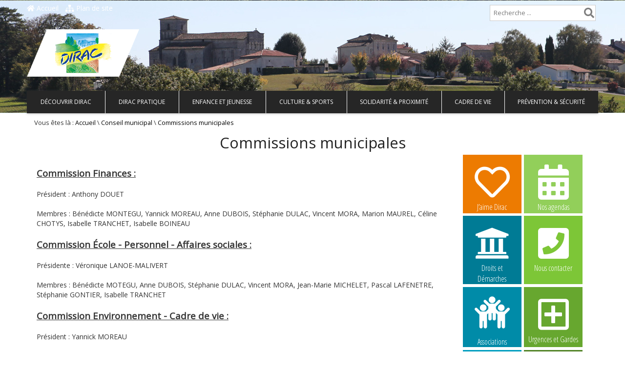

--- FILE ---
content_type: text/html; charset=UTF-8
request_url: https://www.dirac.fr/category/conseil-municipal/commissions-municipales/
body_size: 12466
content:
<!DOCTYPE html><html lang="fr-FR"><head><meta charset="UTF-8"><meta http-equiv="X-UA-Compatible" content="IE=edge"><title>Commissions municipales Archives - Commune de Dirac</title><meta name="viewport" content="width=device-width, initial-scale=1"/><meta name="format-detection" content="telephone=no" /><link rel="shortcut icon" href="https://www.dirac.fr/wp-content/uploads/2017/06/favicon.jpg" type="image/vnd.microsoft.icon"/><link rel="icon" href="https://www.dirac.fr/wp-content/uploads/2017/06/favicon.jpg" type="image/x-ico"/><style type="text/css"> .author-bio .author-info .author-description span a, li.comment div.reply a, .wpb_widgetised_column ul li a:hover, span.post-date, .wpb_widgetised_column #calendar_wrap #today, .wpb_widgetised_column #calendar_wrap td.pad, #footer #calendar_wrap td.pad, .counter_execute { color: #262626; } .main-menu .sf-menu li > a:focus, .main-menu .sf-menu li.current-menu-item > a, .main-menu .sf-menu > li.current-menu-parent > a, .main-menu .sf-menu > li.current-menu-ancestor > a, p.form-submit input#submit, .wpb_widgetised_column .post_widget a.cat, .wpb_widgetised_column .top_comment_widget a.cat, #footer .post_widget a.cat, #footer .top_comment_widget a.cat, .wpb_widgetised_column input#searchsubmit, #footer input#searchsubmit, .wpb_widgetised_column #calendar_wrap caption, #footer #calendar_wrap caption, .vc_progress_bar .vc_single_bar.bar_blue .vc_bar, .submenu_1 { background-color: #262626; } .main-menu .sf-menu li a:hover, .main-menu .sf-menu li a:focus, .main-menu .sf-menu li.sfHover > a{ background-color: #121212; }.main-menu .sf-menu li li > a{background-color:#262626;}.main-menu .sf-menu li li > a:hover,.main-menu .sf-menu li li > a:focus{background-color:#121212;}.main-menu .sf-menu li li a:active{background-color:#3A3A3A;} body { background-color: #ffffff; background-repeat: no-repeat; background-attachment: fixed; background-position: center top; background-size: cover; } #logoImageRetina { width: 350px; } @media only screen and (max-width: 1170px) { #right-from-logo-area { width: 580px; } } @media only screen and (max-width: 960px) { #right-from-logo-area { width: 389px; } }.header-wrapper.day{background-position:center center;background-image: url(https://www.dirac.fr/wp-content/uploads/2017/06/bandeau_Dirac_janvier2022.jpg);}.header-wrapper.night{background-position:center center;background-image: url(https://www.dirac.fr/wp-content/uploads/2017/06/bandeau_Dirac_janvier2022.jpg);background-position:center top;}</style><meta name='robots' content='index, follow, max-image-preview:large, max-snippet:-1, max-video-preview:-1' /><style>img:is([sizes="auto" i], [sizes^="auto," i]) { contain-intrinsic-size: 3000px 1500px }</style><link rel="canonical" href="https://www.dirac.fr/category/conseil-municipal/commissions-municipales/" /><meta property="og:locale" content="fr_FR" /><meta property="og:type" content="article" /><meta property="og:title" content="Commissions municipales Archives - Commune de Dirac" /><meta property="og:url" content="https://www.dirac.fr/category/conseil-municipal/commissions-municipales/" /><meta property="og:site_name" content="Commune de Dirac" /><meta name="twitter:card" content="summary_large_image" /><script type="application/ld+json" class="yoast-schema-graph">{"@context":"https://schema.org","@graph":[{"@type":"CollectionPage","@id":"https://www.dirac.fr/category/conseil-municipal/commissions-municipales/","url":"https://www.dirac.fr/category/conseil-municipal/commissions-municipales/","name":"Commissions municipales Archives - Commune de Dirac","isPartOf":{"@id":"https://www.dirac.fr/#website"},"breadcrumb":{"@id":"https://www.dirac.fr/category/conseil-municipal/commissions-municipales/#breadcrumb"},"inLanguage":"fr-FR"},{"@type":"BreadcrumbList","@id":"https://www.dirac.fr/category/conseil-municipal/commissions-municipales/#breadcrumb","itemListElement":[{"@type":"ListItem","position":1,"name":"Accueil","item":"https://www.dirac.fr/"},{"@type":"ListItem","position":2,"name":"Conseil municipal","item":"https://www.dirac.fr/category/conseil-municipal/"},{"@type":"ListItem","position":3,"name":"Commissions municipales"}]},{"@type":"WebSite","@id":"https://www.dirac.fr/#website","url":"https://www.dirac.fr/","name":"Commune de Dirac","description":"Site officiel de la commune de Dirac","potentialAction":[{"@type":"SearchAction","target":{"@type":"EntryPoint","urlTemplate":"https://www.dirac.fr/?s={search_term_string}"},"query-input":{"@type":"PropertyValueSpecification","valueRequired":true,"valueName":"search_term_string"}}],"inLanguage":"fr-FR"}]}</script><link rel='dns-prefetch' href='//fonts.googleapis.com' /><link rel='dns-prefetch' href='//use.fontawesome.com' /><link rel="alternate" type="application/rss+xml" title="Commune de Dirac &raquo; Flux" href="https://www.dirac.fr/feed/" /><link rel="alternate" type="application/rss+xml" title="Commune de Dirac &raquo; Flux des commentaires" href="https://www.dirac.fr/comments/feed/" /><link rel="alternate" type="text/calendar" title="Commune de Dirac &raquo; Flux iCal" href="https://www.dirac.fr/evenements/?ical=1" /><link rel="alternate" type="application/rss+xml" title="Commune de Dirac &raquo; Flux de la catégorie Commissions municipales" href="https://www.dirac.fr/category/conseil-municipal/commissions-municipales/feed/" /><link rel='stylesheet' id='contact-form-7-css' href='https://www.dirac.fr/wp-content/plugins/contact-form-7/includes/css/styles.css?ver=6.1.3' type='text/css' media='all' /><link rel='stylesheet' id='email-subscribers-css' href='https://www.dirac.fr/wp-content/plugins/email-subscribers/lite/public/css/email-subscribers-public.css?ver=5.9.8' type='text/css' media='all' /><link rel='stylesheet' id='base-css' href='https://www.dirac.fr/wp-content/themes/le-valois/css/base.css?ver=1.0' type='text/css' media='all' /><link rel='stylesheet' id='font-css' href='https://www.dirac.fr/wp-content/themes/le-valois/css/font.css?ver=1.0' type='text/css' media='all' /><link rel='stylesheet' id='bootstrap-grid-css' href='https://www.dirac.fr/wp-content/themes/le-valois/css/vendor/bootstrap.css?ver=3.3.4' type='text/css' media='all' /><link rel='stylesheet' id='open-sens-css' href='https://fonts.googleapis.com/css?family=Open+Sans&#038;ver=6.8.3' type='text/css' media='all' /><link rel='stylesheet' id='open-sens-condensed-css' href='https://fonts.googleapis.com/css?family=Open+Sans+Condensed%3A300&#038;ver=6.8.3' type='text/css' media='all' /><link rel='stylesheet' id='glyphter-css' href='https://www.dirac.fr/wp-content/themes/le-valois/css/glyphter.css?ver=1.0' type='text/css' media='all' /><link rel='stylesheet' id='font-awesome-style-css' href='https://www.dirac.fr/wp-content/themes/le-valois/css/vendor/font-awesome.min.css?ver=1.0' type='text/css' media='all' /><link rel='stylesheet' id='default-style-css' href='https://www.dirac.fr/wp-content/themes/le-valois/style.css?ver=1.0' type='text/css' media='all' /><link rel='stylesheet' id='print-article-css' href='https://www.dirac.fr/wp-content/themes/le-valois/css/print.css?ver=1.0' type='text/css' media='print' /><link rel='stylesheet' id='daves-wordpress-live-search-css' href='https://www.dirac.fr/wp-content/themes/le-valois/css/vendor/daves-wordpress-live-search.css?ver=1.0' type='text/css' media='all' /><link rel='stylesheet' id='header-css' href='https://www.dirac.fr/wp-content/themes/le-valois/css/header.css?ver=1.0' type='text/css' media='all' /><link rel='stylesheet' id='menu-css' href='https://www.dirac.fr/wp-content/themes/le-valois/css/menu.css?ver=1.0' type='text/css' media='all' /><link rel='stylesheet' id='custom-cat-style-css' href='https://www.dirac.fr/wp-content/themes/le-valois/css/cat_color.css?ver=1.0' type='text/css' media='all' /><link rel='stylesheet' id='ergonomie-css' href='https://www.dirac.fr/wp-content/themes/le-valois/css/ergonomie.css?ver=1.0' type='text/css' media='all' /><link rel='stylesheet' id='footer-css' href='https://www.dirac.fr/wp-content/themes/le-valois/css/footer.css?ver=1.0' type='text/css' media='all' /><link rel='stylesheet' id='cta-css' href='https://www.dirac.fr/wp-content/themes/le-valois/css/cta.css?ver=1.0' type='text/css' media='all' /><link rel='stylesheet' id='bouton-css' href='https://www.dirac.fr/wp-content/themes/le-valois/css/bouton.css?ver=1.0' type='text/css' media='all' /><link rel='stylesheet' id='contact_form-css' href='https://www.dirac.fr/wp-content/themes/le-valois/css/contact_form.css?ver=1.0' type='text/css' media='all' /><link rel='stylesheet' id='custom-css' href='https://www.dirac.fr/wp-content/themes/le-valois/css/custom/custom.css?ver=1.0' type='text/css' media='all' /><link rel='stylesheet' id='dirac.fr-css' href='https://www.dirac.fr/wp-content/themes/le-valois/css/custom/dirac.fr.css?ver=1.0' type='text/css' media='all' /><!--[if lte IE 9]><link rel='stylesheet' id='IEfooter-css' href='https://www.dirac.fr/wp-content/themes/le-valois/css/IEfooter.css?ver=6.8.3' type='text/css' media='all' /><![endif]--><link rel='stylesheet' id='categorie-css' href='https://www.dirac.fr/wp-content/themes/le-valois/css/categorie.css?ver=1.0' type='text/css' media='all' /><!--[if lte IE 9]><link rel='stylesheet' id='lt_ie9_IELow-css' href='https://www.dirac.fr/wp-content/themes/le-valois/css/vendor/IELow.css?ver=6.8.3' type='text/css' media='all' /><![endif]--><link rel='stylesheet' id='bfa-font-awesome-v4-shim-css' href='https://use.fontawesome.com/releases/v5.15.4/css/v4-shims.css?ver=2.0.3' type='text/css' media='all' /><style id='bfa-font-awesome-v4-shim-inline-css' type='text/css'> @font-face { font-family: 'FontAwesome'; src: url('https://use.fontawesome.com/releases/v5.15.4/webfonts/fa-brands-400.eot'), url('https://use.fontawesome.com/releases/v5.15.4/webfonts/fa-brands-400.eot?#iefix') format('embedded-opentype'), url('https://use.fontawesome.com/releases/v5.15.4/webfonts/fa-brands-400.woff2') format('woff2'), url('https://use.fontawesome.com/releases/v5.15.4/webfonts/fa-brands-400.woff') format('woff'), url('https://use.fontawesome.com/releases/v5.15.4/webfonts/fa-brands-400.ttf') format('truetype'), url('https://use.fontawesome.com/releases/v5.15.4/webfonts/fa-brands-400.svg#fontawesome') format('svg'); } @font-face { font-family: 'FontAwesome'; src: url('https://use.fontawesome.com/releases/v5.15.4/webfonts/fa-solid-900.eot'), url('https://use.fontawesome.com/releases/v5.15.4/webfonts/fa-solid-900.eot?#iefix') format('embedded-opentype'), url('https://use.fontawesome.com/releases/v5.15.4/webfonts/fa-solid-900.woff2') format('woff2'), url('https://use.fontawesome.com/releases/v5.15.4/webfonts/fa-solid-900.woff') format('woff'), url('https://use.fontawesome.com/releases/v5.15.4/webfonts/fa-solid-900.ttf') format('truetype'), url('https://use.fontawesome.com/releases/v5.15.4/webfonts/fa-solid-900.svg#fontawesome') format('svg'); } @font-face { font-family: 'FontAwesome'; src: url('https://use.fontawesome.com/releases/v5.15.4/webfonts/fa-regular-400.eot'), url('https://use.fontawesome.com/releases/v5.15.4/webfonts/fa-regular-400.eot?#iefix') format('embedded-opentype'), url('https://use.fontawesome.com/releases/v5.15.4/webfonts/fa-regular-400.woff2') format('woff2'), url('https://use.fontawesome.com/releases/v5.15.4/webfonts/fa-regular-400.woff') format('woff'), url('https://use.fontawesome.com/releases/v5.15.4/webfonts/fa-regular-400.ttf') format('truetype'), url('https://use.fontawesome.com/releases/v5.15.4/webfonts/fa-regular-400.svg#fontawesome') format('svg'); unicode-range: U+F004-F005,U+F007,U+F017,U+F022,U+F024,U+F02E,U+F03E,U+F044,U+F057-F059,U+F06E,U+F070,U+F075,U+F07B-F07C,U+F080,U+F086,U+F089,U+F094,U+F09D,U+F0A0,U+F0A4-F0A7,U+F0C5,U+F0C7-F0C8,U+F0E0,U+F0EB,U+F0F3,U+F0F8,U+F0FE,U+F111,U+F118-F11A,U+F11C,U+F133,U+F144,U+F146,U+F14A,U+F14D-F14E,U+F150-F152,U+F15B-F15C,U+F164-F165,U+F185-F186,U+F191-F192,U+F1AD,U+F1C1-F1C9,U+F1CD,U+F1D8,U+F1E3,U+F1EA,U+F1F6,U+F1F9,U+F20A,U+F247-F249,U+F24D,U+F254-F25B,U+F25D,U+F267,U+F271-F274,U+F279,U+F28B,U+F28D,U+F2B5-F2B6,U+F2B9,U+F2BB,U+F2BD,U+F2C1-F2C2,U+F2D0,U+F2D2,U+F2DC,U+F2ED,U+F328,U+F358-F35B,U+F3A5,U+F3D1,U+F410,U+F4AD; } </style><link rel='stylesheet' id='ics-calendar-css' href='https://www.dirac.fr/wp-content/plugins/ics-calendar/assets/style.min.css?ver=11.7.0.1' type='text/css' media='all' /><link rel='stylesheet' id='cyclone-template-style-dark-0-css' href='https://www.dirac.fr/wp-content/plugins/cyclone-slider/templates/dark/style.css?ver=3.2.0' type='text/css' media='all' /><link rel='stylesheet' id='cyclone-template-style-default-0-css' href='https://www.dirac.fr/wp-content/plugins/cyclone-slider/templates/default/style.css?ver=3.2.0' type='text/css' media='all' /><link rel='stylesheet' id='cyclone-template-style-standard-0-css' href='https://www.dirac.fr/wp-content/plugins/cyclone-slider/templates/standard/style.css?ver=3.2.0' type='text/css' media='all' /><link rel='stylesheet' id='cyclone-template-style-thumbnails-0-css' href='https://www.dirac.fr/wp-content/plugins/cyclone-slider/templates/thumbnails/style.css?ver=3.2.0' type='text/css' media='all' /><link rel='stylesheet' id='cyclone-template-style-sije_custom-0-css' href='https://www.dirac.fr/wp-content/themes/le-valois/cycloneslider/sije_custom/style.css?ver=3.2.0' type='text/css' media='all' /><script type="text/javascript" src="https://www.dirac.fr/wp-includes/js/jquery/jquery.min.js?ver=3.7.1" id="jquery-core-js"></script><script type="text/javascript" src="https://www.dirac.fr/wp-includes/js/jquery/jquery-migrate.min.js?ver=3.4.1" id="jquery-migrate-js"></script><!--[if lte IE 9]><script type="text/javascript" src="https://www.dirac.fr/wp-content/themes/le-valois/js/vendor/html5.js?ver=6.8.3" id="lt_ie9_html5-js"></script><![endif]--><!--[if lte IE 9]><script type="text/javascript" src="https://www.dirac.fr/wp-content/themes/le-valois/js/vendor/media-query-ie.min.js?ver=6.8.3" id="lt_ie9_responsive-js"></script><![endif]--><link rel="https://api.w.org/" href="https://www.dirac.fr/wp-json/" /><link rel="alternate" title="JSON" type="application/json" href="https://www.dirac.fr/wp-json/wp/v2/categories/43" /><link rel="EditURI" type="application/rsd+xml" title="RSD" href="https://www.dirac.fr/xmlrpc.php?rsd" /><meta name="tec-api-version" content="v1"><meta name="tec-api-origin" content="https://www.dirac.fr"><link rel="alternate" href="https://www.dirac.fr/wp-json/tribe/events/v1/" /><script type="text/javascript">/* <![CDATA[ */var sticky_menu = 'yes';/* ]]> */</script><script type="text/javascript" src="https://cdn.master7v.fibracom.fr/js/acces_autres_agendas.js"></script><script type="text/javascript"> var _paq = window._paq || []; /* tracker methods like "setCustomDimension" should be called before "trackPageView" */ _paq.push(['trackPageView']); _paq.push(['enableLinkTracking']); (function() { var u="//clientstats.ntconseil.com/"; _paq.push(['setTrackerUrl', u+'matomo.php']); _paq.push(['setSiteId', '20']); var d=document, g=d.createElement('script'), s=d.getElementsByTagName('script')[0]; g.type='text/javascript'; g.async=true; g.defer=true; g.src=u+'matomo.js'; s.parentNode.insertBefore(g,s); })(); </script><noscript><p><img src="//clientstats.ntconseil.com/matomo.php?idsite=20&amp;rec=1" style="border:0" alt="" /></p></noscript></head><body class="archive category category-commissions-municipales category-43 wp-theme-le-valois tribe-no-js page-template-le-valois"><header id="header-wrapper" class="header-wrapper day"><div class="header-content"><div id="upper-panel-wrapper"><div id="upper-panel-left"><p><a id="home-webroot" href="/"><i class="fa fa-home fa- "></i> Accueil</a><a id="home-sitemap" href="/sitemap"><i class="fa fa-sitemap fa- "></i> Plan de site</a></p></div><div id="upper-panel-right"><p><form id="searchform" class="searchform" action="https://www.dirac.fr" method="get"><button class="search-submit fa fa-search" tabindex="-1" type="submit"></button><input id="s" name="s" type="text" value="" placeholder="Recherche ... " pattern=".{3,}" required title="3 caractères minimums"/></form></p><a id="btn_menu_mobile" href="#"><span class="fa fa-bars menu-icon-mobile"></span></a><div class="clear"></div></div><div class="clear"></div></div><div class="site_title"><a href="https://www.dirac.fr/" class="lien_header_accueil"><img id="logoImage" class="site_logo" src="https://www.dirac.fr/wp-content/uploads/2017/06/logo-dirac.png" alt="Logo de Commune de Dirac" title="Logo de Commune de Dirac" style= " width:350px; " /><!--[if lte IE 9]><![endif]--><strong class="titre-site" style="color:;">Commune de Dirac </strong></a><br><cite class="slogan" style="color:;">Site officiel de la commune de Dirac</cite><div class="clear"></div></div><div class="clear"></div></div><div class="menu-wrapper"><div class="main-menu menu-menu-principal-container"><div class="menu-main-container"><ul id="menu-main" class="sf-menu"><li class="menu-item menu-item-type-custom menu-item-object-custom menu-item-has-children mega-menu-columns"><a class="group-color-bg-0 " title="Découvrir Dirac" href="#decouvrir-dirac" href="#">Découvrir Dirac</a><ul class="submenu_1"><li class="menu-item menu-item-type-taxonomy menu-item-object-category col-sm-6 col-md-6 col-lg-4"><div class="post-link-in-menu sf-with-ul"><a title="Mot du Maire" href="https://www.dirac.fr/category/mot-du-maire/"><div class="menu_image_description"><div class="menu_image_cadre"><noscript><img class="lazyload_nojs_menu" width="100" height="100" src="https://www.dirac.fr/wp-content/uploads/2017/06/MONTEGU_B_2-100x100.jpg" title ="Mot du Maire" alt="Mot du Maire" /></noscript><img class="lazyload_menu lazyload" data-original="https://www.dirac.fr/wp-content/uploads/2017/06/MONTEGU_B_2-100x100.jpg" title ="Mot du Maire" alt="Mot du Maire" src="[data-uri]" /></div><p style="color:#000000;" class="menu-title group-color-title-0">Mot du Maire</p><p style="color:#000000;" class="group-color-txt-0"><p><strong>Bénédicte MONTEGU</strong>, Maire de DIRAC, vous souhaite la bienvenue sur le site officiel de la commune de Dirac</p></p></div></a></div></li><li class="menu-item menu-item-type-taxonomy menu-item-object-category current-category-ancestor col-sm-6 col-md-6 col-lg-4"><div class="post-link-in-menu sf-with-ul"><a title="Conseil municipal" href="https://www.dirac.fr/category/conseil-municipal/"><div class="menu_image_description"><div class="menu_image_cadre"><noscript><img class="lazyload_nojs_menu" width="100" height="100" src="https://www.dirac.fr/wp-content/uploads/2017/06/conseil-municipal-2-100x100.jpg" title ="Conseil municipal" alt="Conseil municipal" /></noscript><img class="lazyload_menu lazyload" data-original="https://www.dirac.fr/wp-content/uploads/2017/06/conseil-municipal-2-100x100.jpg" title ="Conseil municipal" alt="Conseil municipal" src="[data-uri]" /></div><p style="color:#000000;" class="menu-title group-color-title-0">Conseil municipal</p><p style="color:#000000;" class="group-color-txt-0"><p>Retrouvez vos élu-e-s, le fonctionnement du Conseil Municipal</p></p></div></a></div></li><li class="menu-item menu-item-type-taxonomy menu-item-object-category col-sm-6 col-md-6 col-lg-4"><div class="post-link-in-menu sf-with-ul"><a title="Délibérations du conseil municipal" href="https://www.dirac.fr/category/deliberations-du-conseil-municipal/"><div class="menu_image_description"><div class="menu_image_cadre"><noscript><img class="lazyload_nojs_menu" width="100" height="100" src="https://www.dirac.fr/wp-content/uploads/2017/06/délibération-conseil-municipal-100x100.jpg" title ="Délibérations du conseil municipal" alt="Délibérations du conseil municipal" /></noscript><img class="lazyload_menu lazyload" data-original="https://www.dirac.fr/wp-content/uploads/2017/06/délibération-conseil-municipal-100x100.jpg" title ="Délibérations du conseil municipal" alt="Délibérations du conseil municipal" src="[data-uri]" /></div><p style="color:#000000;" class="menu-title group-color-title-0">Délibérations du conseil municipal</p><p style="color:#000000;" class="group-color-txt-0"><p>Retrouvez les délibérations du conseil municipal</p></p></div></a></div></li><li class="menu-item menu-item-type-taxonomy menu-item-object-category col-sm-6 col-md-6 col-lg-4"><div class="post-link-in-menu sf-with-ul"><a title="Dirac aujourd&rsquo;hui" href="https://www.dirac.fr/category/dirac-aujourdhui/"><div class="menu_image_description"><div class="menu_image_cadre"><noscript><img class="lazyload_nojs_menu" width="100" height="100" src="https://www.dirac.fr/wp-content/uploads/2019/06/news1-100x100.jpg" title ="Dirac aujourd&rsquo;hui" alt="Dirac aujourd&rsquo;hui" /></noscript><img class="lazyload_menu lazyload" data-original="https://www.dirac.fr/wp-content/uploads/2019/06/news1-100x100.jpg" title ="Dirac aujourd&rsquo;hui" alt="Dirac aujourd&rsquo;hui" src="[data-uri]" /></div><p style="color:#000000;" class="menu-title group-color-title-0">Dirac aujourd&rsquo;hui</p><p style="color:#000000;" class="group-color-txt-0"><p>Dirac fait partie de l'agglomération du GrandAngoulême dans le département de la Charente, en Région Nouvelle-Aquitaine.</p></p></div></a></div></li><li class="menu-item menu-item-type-taxonomy menu-item-object-category col-sm-6 col-md-6 col-lg-4"><div class="post-link-in-menu sf-with-ul"><a title="Venir à Dirac" href="https://www.dirac.fr/category/venir-a-dirac/"><div class="menu_image_description"><div class="menu_image_cadre"><noscript><img class="lazyload_nojs_menu" width="100" height="100" src="https://www.dirac.fr/wp-content/uploads/2019/09/map-dirac-100x100.jpg" title ="Venir à Dirac" alt="Venir à Dirac" /></noscript><img class="lazyload_menu lazyload" data-original="https://www.dirac.fr/wp-content/uploads/2019/09/map-dirac-100x100.jpg" title ="Venir à Dirac" alt="Venir à Dirac" src="[data-uri]" /></div><p style="color:#000000;" class="menu-title group-color-title-0">Venir à Dirac</p><p style="color:#000000;" class="group-color-txt-0"><p>Situation et axes routiers</p></p></div></a></div></li><li class="menu-item menu-item-type-taxonomy menu-item-object-category col-sm-6 col-md-6 col-lg-4"><div class="post-link-in-menu sf-with-ul"><a title="Histoire et Patrimoine" href="https://www.dirac.fr/category/histoire-et-patrimoine/"><div class="menu_image_description"><div class="menu_image_cadre"><noscript><img class="lazyload_nojs_menu" width="100" height="100" src="https://www.dirac.fr/wp-content/uploads/2017/06/logo-dirac-100x100.png" title ="Histoire et Patrimoine" alt="Histoire et Patrimoine" /></noscript><img class="lazyload_menu lazyload" data-original="https://www.dirac.fr/wp-content/uploads/2017/06/logo-dirac-100x100.png" title ="Histoire et Patrimoine" alt="Histoire et Patrimoine" src="[data-uri]" /></div><p style="color:#000000;" class="menu-title group-color-title-0">Histoire et Patrimoine</p><p style="color:#000000;" class="group-color-txt-0"><p>Quelques informations sur l'histoire et le patrimoine de Dirac</p></p></div></a></div></li><li class="menu-item menu-item-type-taxonomy menu-item-object-category col-sm-6 col-md-6 col-lg-4"><div class="post-link-in-menu sf-with-ul"><a title="Dirac en images" href="https://www.dirac.fr/category/dirac-en-images/"><div class="menu_image_description"><div class="menu_image_cadre"><noscript><img class="lazyload_nojs_menu" width="100" height="100" src="https://www.dirac.fr/wp-content/uploads/2017/06/1-4-site-100x100.jpg" title ="Dirac en images" alt="Dirac en images" /></noscript><img class="lazyload_menu lazyload" data-original="https://www.dirac.fr/wp-content/uploads/2017/06/1-4-site-100x100.jpg" title ="Dirac en images" alt="Dirac en images" src="[data-uri]" /></div><p style="color:#000000;" class="menu-title group-color-title-0">Dirac en images</p><p style="color:#000000;" class="group-color-txt-0"><p>Retrouvez quelques images de Dirac</p></p></div></a></div></li><li class="menu-item menu-item-type-taxonomy menu-item-object-category col-sm-6 col-md-6 col-lg-4"><div class="post-link-in-menu sf-with-ul"><a title="J’aime Dirac" href="https://www.dirac.fr/category/jaime-dirac/"><div class="menu_image_description"><div class="menu_image_cadre"><noscript><img class="lazyload_nojs_menu" width="100" height="100" src="https://www.dirac.fr/wp-content/uploads/2019/09/CATEGORIE-jaimedirac2-100x100.jpg" title ="J’aime Dirac" alt="J’aime Dirac" /></noscript><img class="lazyload_menu lazyload" data-original="https://www.dirac.fr/wp-content/uploads/2019/09/CATEGORIE-jaimedirac2-100x100.jpg" title ="J’aime Dirac" alt="J’aime Dirac" src="[data-uri]" /></div><p style="color:#000000;" class="menu-title group-color-title-0">J’aime Dirac</p><p style="color:#000000;" class="group-color-txt-0"><p>DIAPORAMA "Il fait bon vivre à Dirac"</p></p></div></a></div></li><li class="menu-item menu-item-type-taxonomy menu-item-object-category col-sm-6 col-md-6 col-lg-4"><div class="post-link-in-menu sf-with-ul"><a title="Nos commerces et entreprises" href="https://www.dirac.fr/category/vie-economique/"><div class="menu_image_description"><div class="menu_image_cadre"><noscript><img class="lazyload_nojs_menu" width="100" height="100" src="https://www.dirac.fr/wp-content/uploads/2017/06/vie-economique-1-100x100.jpg" title ="Nos commerces et entreprises" alt="Nos commerces et entreprises" /></noscript><img class="lazyload_menu lazyload" data-original="https://www.dirac.fr/wp-content/uploads/2017/06/vie-economique-1-100x100.jpg" title ="Nos commerces et entreprises" alt="Nos commerces et entreprises" src="[data-uri]" /></div><p style="color:#000000;" class="menu-title group-color-title-0">Nos commerces et entreprises</p><p style="color:#000000;" class="group-color-txt-0"><p>Retrouvez les entreprises, commerces et artisans de Dirac</p></p></div></a></div></li><li class="menu-item menu-item-type-taxonomy menu-item-object-category col-sm-6 col-md-6 col-lg-4"><div class="post-link-in-menu sf-with-ul"><a title="Hébergements et restaurants" href="https://www.dirac.fr/category/hebergements-et-restaurants/"><div class="menu_image_description"><div class="menu_image_cadre"><noscript><img class="lazyload_nojs_menu" width="100" height="100" src="https://www.dirac.fr/wp-content/uploads/2017/06/hebergements-touristiques-100x100.jpg" title ="Hébergements et restaurants" alt="Hébergements et restaurants" /></noscript><img class="lazyload_menu lazyload" data-original="https://www.dirac.fr/wp-content/uploads/2017/06/hebergements-touristiques-100x100.jpg" title ="Hébergements et restaurants" alt="Hébergements et restaurants" src="[data-uri]" /></div><p style="color:#000000;" class="menu-title group-color-title-0">Hébergements et restaurants</p><p style="color:#000000;" class="group-color-txt-0"><p>Les hébergements de tourisme et les restaurants à Dirac</p></p></div></a></div></li><li class="menu-item menu-item-type-taxonomy menu-item-object-category col-sm-6 col-md-6 col-lg-4"><div class="post-link-in-menu sf-with-ul"><a title="Equipements communautaires" href="https://www.dirac.fr/category/equipements-communautaires/"><div class="menu_image_description"><div class="menu_image_cadre"><noscript><img class="lazyload_nojs_menu" width="100" height="100" src="https://www.dirac.fr/wp-content/uploads/2017/06/grand-angouleme-100x100.png" title ="Equipements communautaires" alt="Equipements communautaires" /></noscript><img class="lazyload_menu lazyload" data-original="https://www.dirac.fr/wp-content/uploads/2017/06/grand-angouleme-100x100.png" title ="Equipements communautaires" alt="Equipements communautaires" src="[data-uri]" /></div><p style="color:#000000;" class="menu-title group-color-title-0">Equipements communautaires</p><p style="color:#000000;" class="group-color-txt-0"><p>GrandAngoulême exerce de multiples compétences et gère des équipements culturels et de loisirs</p></p></div></a></div></li><li class="menu-item menu-item-type-taxonomy menu-item-object-category col-sm-6 col-md-6 col-lg-4"><div class="post-link-in-menu sf-with-ul"><a title="Dirac infos" href="https://www.dirac.fr/category/bulletin-municipal-dirac-infos/"><div class="menu_image_description"><div class="menu_image_cadre"><noscript><img class="lazyload_nojs_menu" width="100" height="100" src="https://www.dirac.fr/wp-content/uploads/2020/09/62-DIRAC-INFOS-100x100.jpg" title ="Dirac infos" alt="Dirac infos" /></noscript><img class="lazyload_menu lazyload" data-original="https://www.dirac.fr/wp-content/uploads/2020/09/62-DIRAC-INFOS-100x100.jpg" title ="Dirac infos" alt="Dirac infos" src="[data-uri]" /></div><p style="color:#000000;" class="menu-title group-color-title-0">Dirac infos</p><p style="color:#000000;" class="group-color-txt-0"><p>Retrouvez les magazines municipaux de Dirac</p></p></div></a></div></li></ul></li><li class="menu-item menu-item-type-custom menu-item-object-custom menu-item-has-children mega-menu-columns"><a class="group-color-bg-1 " title="Dirac pratique" href="#dirac-pratique" href="#">Dirac pratique</a><ul class="submenu_1"><li class="menu-item menu-item-type-taxonomy menu-item-object-category col-sm-6 col-md-6 col-lg-4"><div class="post-link-in-menu sf-with-ul"><a title="Infos pratiques" href="https://www.dirac.fr/category/infos-pratiques/"><div class="menu_image_description"><div class="menu_image_cadre"><noscript><img class="lazyload_nojs_menu" width="100" height="100" src="https://www.dirac.fr/wp-content/uploads/2017/06/infos_pratiques-145-100x100.png" title ="Infos pratiques" alt="Infos pratiques" /></noscript><img class="lazyload_menu lazyload" data-original="https://www.dirac.fr/wp-content/uploads/2017/06/infos_pratiques-145-100x100.png" title ="Infos pratiques" alt="Infos pratiques" src="[data-uri]" /></div><p style="color:#000000;" class="menu-title group-color-title-1">Infos pratiques</p><p style="color:#000000;" class="group-color-txt-1"><p>Retrouvez les coordonnées et les horaires de la mairie</p></p></div></a></div></li><li class="menu-item menu-item-type-taxonomy menu-item-object-category col-sm-6 col-md-6 col-lg-4"><div class="post-link-in-menu sf-with-ul"><a title="Numéros d&rsquo;urgence" href="https://www.dirac.fr/category/numeros-durgence/"><div class="menu_image_description"><div class="menu_image_cadre"><noscript><img class="lazyload_nojs_menu" width="100" height="100" src="https://www.dirac.fr/wp-content/uploads/2017/06/numeros_durgence-145-100x100.jpg" title ="Numéros d&rsquo;urgence" alt="Numéros d&rsquo;urgence" /></noscript><img class="lazyload_menu lazyload" data-original="https://www.dirac.fr/wp-content/uploads/2017/06/numeros_durgence-145-100x100.jpg" title ="Numéros d&rsquo;urgence" alt="Numéros d&rsquo;urgence" src="[data-uri]" /></div><p style="color:#000000;" class="menu-title group-color-title-1">Numéros d&rsquo;urgence</p><p style="color:#000000;" class="group-color-txt-1"><p>En cas d'urgence...</p></p></div></a></div></li><li class="menu-item menu-item-type-taxonomy menu-item-object-category col-sm-6 col-md-6 col-lg-4"><div class="post-link-in-menu sf-with-ul"><a title="Agenda" href="https://www.dirac.fr/category/agenda/"><div class="menu_image_description"><div class="menu_image_cadre"><noscript><img class="lazyload_nojs_menu" width="100" height="100" src="https://www.dirac.fr/wp-content/uploads/2017/06/Fotolia_79568047_Subscription_Monthly_M-100x100.jpg" title ="Agenda" alt="Agenda" /></noscript><img class="lazyload_menu lazyload" data-original="https://www.dirac.fr/wp-content/uploads/2017/06/Fotolia_79568047_Subscription_Monthly_M-100x100.jpg" title ="Agenda" alt="Agenda" src="[data-uri]" /></div><p style="color:#000000;" class="menu-title group-color-title-1">Agenda</p><p style="color:#000000;" class="group-color-txt-1"><p>Retrouvez ici toutes les dates des évènements et manifestations programmés sur la commune</p></p></div></a></div></li><li class="menu-item menu-item-type-taxonomy menu-item-object-category col-sm-6 col-md-6 col-lg-4"><div class="post-link-in-menu sf-with-ul"><a title="Associations" href="https://www.dirac.fr/category/associations/"><div class="menu_image_description"><div class="menu_image_cadre"><noscript><img class="lazyload_nojs_menu" width="100" height="100" src="https://www.dirac.fr/wp-content/uploads/2017/06/associations-145-100x100.jpg" title ="Associations" alt="Associations" /></noscript><img class="lazyload_menu lazyload" data-original="https://www.dirac.fr/wp-content/uploads/2017/06/associations-145-100x100.jpg" title ="Associations" alt="Associations" src="[data-uri]" /></div><p style="color:#000000;" class="menu-title group-color-title-1">Associations</p><p style="color:#000000;" class="group-color-txt-1"><p>Retrouvez les associations de Dirac</p></p></div></a></div></li><li class="menu-item menu-item-type-taxonomy menu-item-object-category col-sm-6 col-md-6 col-lg-4"><div class="post-link-in-menu sf-with-ul"><a title="Démarches administratives" href="https://www.dirac.fr/category/demarches-administratives/"><div class="menu_image_description"><div class="menu_image_cadre"><noscript><img class="lazyload_nojs_menu" width="100" height="100" src="https://www.dirac.fr/wp-content/uploads/2017/06/vector-flat-customer-service-concept-100x100.jpg" title ="Démarches administratives" alt="Démarches administratives" /></noscript><img class="lazyload_menu lazyload" data-original="https://www.dirac.fr/wp-content/uploads/2017/06/vector-flat-customer-service-concept-100x100.jpg" title ="Démarches administratives" alt="Démarches administratives" src="[data-uri]" /></div><p style="color:#000000;" class="menu-title group-color-title-1">Démarches administratives</p><p style="color:#000000;" class="group-color-txt-1"><p>Vous trouverez ici des conseils pour réaliser vos démarches directement depuis notre site ou auprès de la mairie.</p></p></div></a></div></li><li class="menu-item menu-item-type-taxonomy menu-item-object-category col-sm-6 col-md-6 col-lg-4"><div class="post-link-in-menu sf-with-ul"><a title="Location salles" href="https://www.dirac.fr/category/location-salles/"><div class="menu_image_description"><div class="menu_image_cadre"><noscript><img class="lazyload_nojs_menu" width="100" height="100" src="https://www.dirac.fr/wp-content/uploads/2017/06/location-salle-2-100x100.jpg" title ="Location salles" alt="Location salles" /></noscript><img class="lazyload_menu lazyload" data-original="https://www.dirac.fr/wp-content/uploads/2017/06/location-salle-2-100x100.jpg" title ="Location salles" alt="Location salles" src="[data-uri]" /></div><p style="color:#000000;" class="menu-title group-color-title-1">Location salles</p><p style="color:#000000;" class="group-color-txt-1"><p>Retrouvez le planning de réservation de la salle des fêtes</p></p></div></a></div></li><li class="menu-item menu-item-type-taxonomy menu-item-object-category col-sm-6 col-md-6 col-lg-4"><div class="post-link-in-menu sf-with-ul"><a title="Cimetière" href="https://www.dirac.fr/category/cimetieres/"><div class="menu_image_description"><div class="menu_image_cadre"><noscript><img class="lazyload_nojs_menu" width="100" height="100" src="https://www.dirac.fr/wp-content/uploads/2017/06/cimetière-100x100.png" title ="Cimetière" alt="Cimetière" /></noscript><img class="lazyload_menu lazyload" data-original="https://www.dirac.fr/wp-content/uploads/2017/06/cimetière-100x100.png" title ="Cimetière" alt="Cimetière" src="[data-uri]" /></div><p style="color:#000000;" class="menu-title group-color-title-1">Cimetière</p><p style="color:#000000;" class="group-color-txt-1"><p>Retrouvez les tarifs et le règlement du cimetière</p></p></div></a></div></li><li class="menu-item menu-item-type-taxonomy menu-item-object-category col-sm-6 col-md-6 col-lg-4"><div class="post-link-in-menu sf-with-ul"><a title="Transports" href="https://www.dirac.fr/category/transports/"><div class="menu_image_description"><div class="menu_image_cadre"><noscript><img class="lazyload_nojs_menu" width="100" height="100" src="https://www.dirac.fr/wp-content/uploads/2017/06/320x240_picto-transport-300x198-2172-100x100.png" title ="Transports" alt="Transports" /></noscript><img class="lazyload_menu lazyload" data-original="https://www.dirac.fr/wp-content/uploads/2017/06/320x240_picto-transport-300x198-2172-100x100.png" title ="Transports" alt="Transports" src="[data-uri]" /></div><p style="color:#000000;" class="menu-title group-color-title-1">Transports</p><p style="color:#000000;" class="group-color-txt-1"><p>La commune assure le ramassage des élèves en primaire et maternelle.</p><p>Les transports en commun sont gérés par GrandAngoulême ou la Région Nouvelle Aquitaine.</p><p>&nbsp;</p></p></div></a></div></li><li class="menu-item menu-item-type-taxonomy menu-item-object-category col-sm-6 col-md-6 col-lg-4"><div class="post-link-in-menu sf-with-ul"><a title="Quand aurai-je la fibre ?" href="https://www.dirac.fr/category/quand-aurai-je-la-fibre/"><div class="menu_image_description"><div class="menu_image_cadre"><noscript><img class="lazyload_nojs_menu" width="100" height="100" src="https://www.dirac.fr/wp-content/uploads/2017/06/charente_numerique_logo-100x100.png" title ="Quand aurai-je la fibre ?" alt="Quand aurai-je la fibre ?" /></noscript><img class="lazyload_menu lazyload" data-original="https://www.dirac.fr/wp-content/uploads/2017/06/charente_numerique_logo-100x100.png" title ="Quand aurai-je la fibre ?" alt="Quand aurai-je la fibre ?" src="[data-uri]" /></div><p style="color:#000000;" class="menu-title group-color-title-1">Quand aurai-je la fibre ?</p><p style="color:#000000;" class="group-color-txt-1"><p>Recherchez la date de commercialisation de la fibre sur la zone souhaitée</p></p></div></a></div></li><li class="menu-item menu-item-type-taxonomy menu-item-object-category col-sm-6 col-md-6 col-lg-4"><div class="post-link-in-menu sf-with-ul"><a title="Elections" href="https://www.dirac.fr/category/elections/"><div class="menu_image_description"><div class="menu_image_cadre"><noscript><img class="lazyload_nojs_menu" width="100" height="100" src="https://www.dirac.fr/wp-content/uploads/2017/06/elections-100x100.jpg" title ="Elections" alt="Elections" /></noscript><img class="lazyload_menu lazyload" data-original="https://www.dirac.fr/wp-content/uploads/2017/06/elections-100x100.jpg" title ="Elections" alt="Elections" src="[data-uri]" /></div><p style="color:#000000;" class="menu-title group-color-title-1">Elections</p><p style="color:#000000;" class="group-color-txt-1"><p>Quelles sont les démarches pour effectuer une procuration ? Comment s'inscrire sur les listes électorales ?</p></p></div></a></div></li><li class="menu-item menu-item-type-taxonomy menu-item-object-category col-sm-6 col-md-6 col-lg-4"><div class="post-link-in-menu sf-with-ul"><a title="Parole citoyenne" href="https://www.dirac.fr/category/parole-citoyenne/"><div class="menu_image_description"><div class="menu_image_cadre"><noscript><img class="lazyload_nojs_menu" width="100" height="100" src="https://www.dirac.fr/wp-content/uploads/2017/06/parole-citoyenne-100x100.jpg" title ="Parole citoyenne" alt="Parole citoyenne" /></noscript><img class="lazyload_menu lazyload" data-original="https://www.dirac.fr/wp-content/uploads/2017/06/parole-citoyenne-100x100.jpg" title ="Parole citoyenne" alt="Parole citoyenne" src="[data-uri]" /></div><p style="color:#000000;" class="menu-title group-color-title-1">Parole citoyenne</p><p style="color:#000000;" class="group-color-txt-1"><p>Retrouvez toutes les informations du Conseil de développement de GrandAngoulême</p></p></div></a></div></li></ul></li><li class="menu-item menu-item-type-custom menu-item-object-custom menu-item-has-children mega-menu-columns"><a class="group-color-bg-2 " title="Enfance et Jeunesse" href="#enfance-et-jeunesse" href="#">Enfance et Jeunesse</a><ul class="submenu_1"><li class="menu-item menu-item-type-taxonomy menu-item-object-category col-sm-6 col-md-6 col-lg-4"><div class="post-link-in-menu sf-with-ul"><a title="Petite enfance" href="https://www.dirac.fr/category/petite-enfance/"><div class="menu_image_description"><div class="menu_image_cadre"><noscript><img class="lazyload_nojs_menu" width="100" height="100" src="https://www.dirac.fr/wp-content/uploads/2017/06/petite-enfance-100x100.jpg" title ="Petite enfance" alt="Petite enfance" /></noscript><img class="lazyload_menu lazyload" data-original="https://www.dirac.fr/wp-content/uploads/2017/06/petite-enfance-100x100.jpg" title ="Petite enfance" alt="Petite enfance" src="[data-uri]" /></div><p style="color:#000000;" class="menu-title group-color-title-2">Petite enfance</p><p style="color:#000000;" class="group-color-txt-2"><p>RAM et LAEP "petit à petit" - Dignac</p></p></div></a></div></li><li class="menu-item menu-item-type-taxonomy menu-item-object-category col-sm-6 col-md-6 col-lg-4"><div class="post-link-in-menu sf-with-ul"><a title="Ecoles" href="https://www.dirac.fr/category/ecoles/"><div class="menu_image_description"><div class="menu_image_cadre"><noscript><img class="lazyload_nojs_menu" width="100" height="100" src="https://www.dirac.fr/wp-content/uploads/2017/06/ecole-100x100.jpg" title ="Ecoles" alt="Ecoles" /></noscript><img class="lazyload_menu lazyload" data-original="https://www.dirac.fr/wp-content/uploads/2017/06/ecole-100x100.jpg" title ="Ecoles" alt="Ecoles" src="[data-uri]" /></div><p style="color:#000000;" class="menu-title group-color-title-2">Ecoles</p><p style="color:#000000;" class="group-color-txt-2"><p>École maternelle intercommunale de Bouëx - Dirac - Garat</p><p>École élémentaire de Dirac</p></p></div></a></div></li><li class="menu-item menu-item-type-taxonomy menu-item-object-category col-sm-6 col-md-6 col-lg-4"><div class="post-link-in-menu sf-with-ul"><a title="Restauration scolaire" href="https://www.dirac.fr/category/restauration-scolaire/"><div class="menu_image_description"><div class="menu_image_cadre"><noscript><img class="lazyload_nojs_menu" width="100" height="100" src="https://www.dirac.fr/wp-content/uploads/2017/06/cantine-100x100.jpg" title ="Restauration scolaire" alt="Restauration scolaire" /></noscript><img class="lazyload_menu lazyload" data-original="https://www.dirac.fr/wp-content/uploads/2017/06/cantine-100x100.jpg" title ="Restauration scolaire" alt="Restauration scolaire" src="[data-uri]" /></div><p style="color:#000000;" class="menu-title group-color-title-2">Restauration scolaire</p><p style="color:#000000;" class="group-color-txt-2"><p>Consultez le menu</p></p></div></a></div></li><li class="menu-item menu-item-type-taxonomy menu-item-object-category col-sm-6 col-md-6 col-lg-4"><div class="post-link-in-menu sf-with-ul"><a title="Centre de Loisirs" href="https://www.dirac.fr/category/centre-de-loisirs/"><div class="menu_image_description"><div class="menu_image_cadre"><noscript><img class="lazyload_nojs_menu" width="100" height="100" src="https://www.dirac.fr/wp-content/uploads/2017/06/centreloisirs-100x100.jpg" title ="Centre de Loisirs" alt="Centre de Loisirs" /></noscript><img class="lazyload_menu lazyload" data-original="https://www.dirac.fr/wp-content/uploads/2017/06/centreloisirs-100x100.jpg" title ="Centre de Loisirs" alt="Centre de Loisirs" src="[data-uri]" /></div><p style="color:#000000;" class="menu-title group-color-title-2">Centre de Loisirs</p><p style="color:#000000;" class="group-color-txt-2"><p>Retrouvez toutes les activités des centres de loisirs</p></p></div></a></div></li><li class="menu-item menu-item-type-taxonomy menu-item-object-category col-sm-6 col-md-6 col-lg-4"><div class="post-link-in-menu sf-with-ul"><a title="Collège" href="https://www.dirac.fr/category/college/"><div class="menu_image_description"><div class="menu_image_cadre"><noscript><img class="lazyload_nojs_menu" width="100" height="100" src="https://www.dirac.fr/wp-content/uploads/2017/06/college-100x100.png" title ="Collège" alt="Collège" /></noscript><img class="lazyload_menu lazyload" data-original="https://www.dirac.fr/wp-content/uploads/2017/06/college-100x100.png" title ="Collège" alt="Collège" src="[data-uri]" /></div><p style="color:#000000;" class="menu-title group-color-title-2">Collège</p><p style="color:#000000;" class="group-color-txt-2"></p></div></a></div></li><li class="menu-item menu-item-type-taxonomy menu-item-object-category col-sm-6 col-md-6 col-lg-4"><div class="post-link-in-menu sf-with-ul"><a title="Lycée" href="https://www.dirac.fr/category/lycee/"><div class="menu_image_description"><div class="menu_image_cadre"><noscript><img class="lazyload_nojs_menu" width="100" height="100" src="https://www.dirac.fr/wp-content/uploads/2017/06/lycee-100x100.png" title ="Lycée" alt="Lycée" /></noscript><img class="lazyload_menu lazyload" data-original="https://www.dirac.fr/wp-content/uploads/2017/06/lycee-100x100.png" title ="Lycée" alt="Lycée" src="[data-uri]" /></div><p style="color:#000000;" class="menu-title group-color-title-2">Lycée</p><p style="color:#000000;" class="group-color-txt-2"></p></div></a></div></li></ul></li><li class="menu-item menu-item-type-custom menu-item-object-custom menu-item-has-children mega-menu-columns"><a class="group-color-bg-3 " title="Culture &#038; Sports" href="#culture-sports" href="#">Culture &#038; Sports</a><ul class="submenu_1"><li class="menu-item menu-item-type-taxonomy menu-item-object-category col-sm-6 col-md-6 col-lg-4"><div class="post-link-in-menu sf-with-ul"><a title="Bibliothèque" href="https://www.dirac.fr/category/bibliotheque/"><div class="menu_image_description"><div class="menu_image_cadre"><noscript><img class="lazyload_nojs_menu" width="100" height="100" src="https://www.dirac.fr/wp-content/uploads/2017/06/bibliotheque-100x100.png" title ="Bibliothèque" alt="Bibliothèque" /></noscript><img class="lazyload_menu lazyload" data-original="https://www.dirac.fr/wp-content/uploads/2017/06/bibliotheque-100x100.png" title ="Bibliothèque" alt="Bibliothèque" src="[data-uri]" /></div><p style="color:#000000;" class="menu-title group-color-title-3">Bibliothèque</p><p style="color:#000000;" class="group-color-txt-3"><p>Retrouvez toutes les informations sur la bibliothèque associative.</p></p></div></a></div></li><li class="menu-item menu-item-type-taxonomy menu-item-object-category col-sm-6 col-md-6 col-lg-4"><div class="post-link-in-menu sf-with-ul"><a title="Programme culturel" href="https://www.dirac.fr/category/programme-culturel/"><div class="menu_image_description"><div class="menu_image_cadre"><noscript><img class="lazyload_nojs_menu" width="100" height="100" src="https://www.dirac.fr/wp-content/uploads/2017/06/Picto-culture-100x100.jpg" title ="Programme culturel" alt="Programme culturel" /></noscript><img class="lazyload_menu lazyload" data-original="https://www.dirac.fr/wp-content/uploads/2017/06/Picto-culture-100x100.jpg" title ="Programme culturel" alt="Programme culturel" src="[data-uri]" /></div><p style="color:#000000;" class="menu-title group-color-title-3">Programme culturel</p><p style="color:#000000;" class="group-color-txt-3"><p>&nbsp;</p><p>&nbsp;</p></p></div></a></div></li><li class="menu-item menu-item-type-taxonomy menu-item-object-category col-sm-6 col-md-6 col-lg-4"><div class="post-link-in-menu sf-with-ul"><a title="Equipements de loisirs et sportifs" href="https://www.dirac.fr/category/equipements-de-loisirs-et-sportifs/"><div class="menu_image_description"><div class="menu_image_cadre"><noscript><img class="lazyload_nojs_menu" width="100" height="100" src="https://www.dirac.fr/wp-content/uploads/2017/06/icone-sport-100x100.png" title ="Equipements de loisirs et sportifs" alt="Equipements de loisirs et sportifs" /></noscript><img class="lazyload_menu lazyload" data-original="https://www.dirac.fr/wp-content/uploads/2017/06/icone-sport-100x100.png" title ="Equipements de loisirs et sportifs" alt="Equipements de loisirs et sportifs" src="[data-uri]" /></div><p style="color:#000000;" class="menu-title group-color-title-3">Equipements de loisirs et sportifs</p><p style="color:#000000;" class="group-color-txt-3"></p></div></a></div></li><li class="menu-item menu-item-type-taxonomy menu-item-object-category col-sm-6 col-md-6 col-lg-4"><div class="post-link-in-menu sf-with-ul"><a title="Associations" href="https://www.dirac.fr/category/associations/"><div class="menu_image_description"><div class="menu_image_cadre"><noscript><img class="lazyload_nojs_menu" width="100" height="100" src="https://www.dirac.fr/wp-content/uploads/2017/06/associations-145-100x100.jpg" title ="Associations" alt="Associations" /></noscript><img class="lazyload_menu lazyload" data-original="https://www.dirac.fr/wp-content/uploads/2017/06/associations-145-100x100.jpg" title ="Associations" alt="Associations" src="[data-uri]" /></div><p style="color:#000000;" class="menu-title group-color-title-3">Associations</p><p style="color:#000000;" class="group-color-txt-3"><p>Retrouvez les associations de Dirac</p></p></div></a></div></li></ul></li><li class="menu-item menu-item-type-custom menu-item-object-custom menu-item-has-children mega-menu-columns"><a class="group-color-bg-4 " title="Solidarité &#038; Proximité" href="#solidarite-proximite" href="#">Solidarité &#038; Proximité</a><ul class="submenu_1"><li class="menu-item menu-item-type-taxonomy menu-item-object-category col-sm-6 col-md-6 col-lg-4"><div class="post-link-in-menu sf-with-ul"><a title="Séniors" href="https://www.dirac.fr/category/seniors/"><div class="menu_image_description"><div class="menu_image_cadre"><noscript><img class="lazyload_nojs_menu" width="100" height="100" src="https://www.dirac.fr/wp-content/uploads/2017/06/seniors-100x100.jpg" title ="Séniors" alt="Séniors" /></noscript><img class="lazyload_menu lazyload" data-original="https://www.dirac.fr/wp-content/uploads/2017/06/seniors-100x100.jpg" title ="Séniors" alt="Séniors" src="[data-uri]" /></div><p style="color:#000000;" class="menu-title group-color-title-4">Séniors</p><p style="color:#000000;" class="group-color-txt-4"></p></div></a></div></li><li class="menu-item menu-item-type-taxonomy menu-item-object-category col-sm-6 col-md-6 col-lg-4"><div class="post-link-in-menu sf-with-ul"><a title="Santé" href="https://www.dirac.fr/category/sante/"><div class="menu_image_description"><div class="menu_image_cadre"><noscript><img class="lazyload_nojs_menu" width="100" height="100" src="https://www.dirac.fr/wp-content/uploads/2017/06/médecine-1024x683-100x100.jpg" title ="Santé" alt="Santé" /></noscript><img class="lazyload_menu lazyload" data-original="https://www.dirac.fr/wp-content/uploads/2017/06/médecine-1024x683-100x100.jpg" title ="Santé" alt="Santé" src="[data-uri]" /></div><p style="color:#000000;" class="menu-title group-color-title-4">Santé</p><p style="color:#000000;" class="group-color-txt-4"></p></div></a></div></li><li class="menu-item menu-item-type-taxonomy menu-item-object-category col-sm-6 col-md-6 col-lg-4"><div class="post-link-in-menu sf-with-ul"><a title="Coronavirus" href="https://www.dirac.fr/category/coronavirus/"><div class="menu_image_description"><div class="menu_image_cadre"><noscript><img class="lazyload_nojs_menu" width="100" height="100" src="https://www.dirac.fr/wp-content/uploads/2020/04/exemple_masque_AFNOR-100x100.png" title ="Coronavirus" alt="Coronavirus" /></noscript><img class="lazyload_menu lazyload" data-original="https://www.dirac.fr/wp-content/uploads/2020/04/exemple_masque_AFNOR-100x100.png" title ="Coronavirus" alt="Coronavirus" src="[data-uri]" /></div><p style="color:#000000;" class="menu-title group-color-title-4">Coronavirus</p><p style="color:#000000;" class="group-color-txt-4"><p>Vous retrouverez ici les informations liées à la crise sanitaire</p></p></div></a></div></li></ul></li><li class="menu-item menu-item-type-custom menu-item-object-custom menu-item-has-children mega-menu-columns"><a class="group-color-bg-5 " title="Cadre de vie" href="#cadre-de-vie" href="#">Cadre de vie</a><ul class="submenu_1"><li class="menu-item menu-item-type-taxonomy menu-item-object-category col-sm-6 col-md-6 col-lg-4"><div class="post-link-in-menu sf-with-ul"><a title="Environnement et chemins ruraux" href="https://www.dirac.fr/category/environnement/"><div class="menu_image_description"><div class="menu_image_cadre"><noscript><img class="lazyload_nojs_menu" width="100" height="100" src="https://www.dirac.fr/wp-content/uploads/2017/06/6-100x100.jpg" title ="Environnement et chemins ruraux" alt="Environnement et chemins ruraux" /></noscript><img class="lazyload_menu lazyload" data-original="https://www.dirac.fr/wp-content/uploads/2017/06/6-100x100.jpg" title ="Environnement et chemins ruraux" alt="Environnement et chemins ruraux" src="[data-uri]" /></div><p style="color:#000000;" class="menu-title group-color-title-5">Environnement et chemins ruraux</p><p style="color:#000000;" class="group-color-txt-5"></p></div></a></div></li><li class="menu-item menu-item-type-taxonomy menu-item-object-category col-sm-6 col-md-6 col-lg-4"><div class="post-link-in-menu sf-with-ul"><a title="Travaux en cours" href="https://www.dirac.fr/category/travaux-en-cours/"><div class="menu_image_description"><div class="menu_image_cadre"><noscript><img class="lazyload_nojs_menu" width="100" height="100" src="https://www.dirac.fr/wp-content/uploads/2017/06/travaux-100x100.jpg" title ="Travaux en cours" alt="Travaux en cours" /></noscript><img class="lazyload_menu lazyload" data-original="https://www.dirac.fr/wp-content/uploads/2017/06/travaux-100x100.jpg" title ="Travaux en cours" alt="Travaux en cours" src="[data-uri]" /></div><p style="color:#000000;" class="menu-title group-color-title-5">Travaux en cours</p><p style="color:#000000;" class="group-color-txt-5"></p></div></a></div></li><li class="menu-item menu-item-type-taxonomy menu-item-object-category col-sm-6 col-md-6 col-lg-4"><div class="post-link-in-menu sf-with-ul"><a title="Urbanisme" href="https://www.dirac.fr/category/urbanisme/"><div class="menu_image_description"><div class="menu_image_cadre"><noscript><img class="lazyload_nojs_menu" width="100" height="100" src="https://www.dirac.fr/wp-content/uploads/2017/06/plan-de-pignon-100x100.jpg" title ="Urbanisme" alt="Urbanisme" /></noscript><img class="lazyload_menu lazyload" data-original="https://www.dirac.fr/wp-content/uploads/2017/06/plan-de-pignon-100x100.jpg" title ="Urbanisme" alt="Urbanisme" src="[data-uri]" /></div><p style="color:#000000;" class="menu-title group-color-title-5">Urbanisme</p><p style="color:#000000;" class="group-color-txt-5"><p>Retrouvez ici toutes les informations relatives à l'urbanisme de la ville, pour les particuliers et les professionnels.</p></p></div></a></div></li><li class="menu-item menu-item-type-taxonomy menu-item-object-category col-sm-6 col-md-6 col-lg-4"><div class="post-link-in-menu sf-with-ul"><a title="Propreté Urbaine" href="https://www.dirac.fr/category/proprete-urbaine/"><div class="menu_image_description"><div class="menu_image_cadre"><noscript><img class="lazyload_nojs_menu" width="100" height="100" src="https://www.dirac.fr/wp-content/uploads/2017/06/130523-7-100x100.jpg" title ="Propreté Urbaine" alt="Propreté Urbaine" /></noscript><img class="lazyload_menu lazyload" data-original="https://www.dirac.fr/wp-content/uploads/2017/06/130523-7-100x100.jpg" title ="Propreté Urbaine" alt="Propreté Urbaine" src="[data-uri]" /></div><p style="color:#000000;" class="menu-title group-color-title-5">Propreté Urbaine</p><p style="color:#000000;" class="group-color-txt-5"><p>La collecte des déchets ménagers est un service géré par le GrandAngoulême.</p></p></div></a></div></li><li class="menu-item menu-item-type-taxonomy menu-item-object-category col-sm-6 col-md-6 col-lg-4"><div class="post-link-in-menu sf-with-ul"><a title="Eau et assainissement" href="https://www.dirac.fr/category/eau-et-assainissement/"><div class="menu_image_description"><div class="menu_image_cadre"><noscript><img class="lazyload_nojs_menu" width="100" height="100" src="https://www.dirac.fr/wp-content/uploads/2017/06/icon-with-home-spigot-and-drop-of-water-1-100x100.jpg" title ="Eau et assainissement" alt="Eau et assainissement" /></noscript><img class="lazyload_menu lazyload" data-original="https://www.dirac.fr/wp-content/uploads/2017/06/icon-with-home-spigot-and-drop-of-water-1-100x100.jpg" title ="Eau et assainissement" alt="Eau et assainissement" src="[data-uri]" /></div><p style="color:#000000;" class="menu-title group-color-title-5">Eau et assainissement</p><p style="color:#000000;" class="group-color-txt-5"><p>L’eau et l’assainissement sont des services gérés par le GrandAngoulême.</p></p></div></a></div></li></ul></li><li class="menu-item menu-item-type-custom menu-item-object-custom menu-item-has-children mega-menu-columns"><a class="group-color-bg-6 " title="Prévention &#038; Sécurité" href="#prevention-securite" href="#">Prévention &#038; Sécurité</a><ul class="submenu_1"><li class="menu-item menu-item-type-taxonomy menu-item-object-category col-sm-6 col-md-6 col-lg-4"><div class="post-link-in-menu sf-with-ul"><a title="Tranquillité vacances" href="https://www.dirac.fr/category/tranquillite-vacances/"><div class="menu_image_description"><div class="menu_image_cadre"><noscript><img class="lazyload_nojs_menu" width="100" height="100" src="https://www.dirac.fr/wp-content/uploads/2017/06/tranquilité-vacances-100x100.jpg" title ="Tranquillité vacances" alt="Tranquillité vacances" /></noscript><img class="lazyload_menu lazyload" data-original="https://www.dirac.fr/wp-content/uploads/2017/06/tranquilité-vacances-100x100.jpg" title ="Tranquillité vacances" alt="Tranquillité vacances" src="[data-uri]" /></div><p style="color:#000000;" class="menu-title group-color-title-6">Tranquillité vacances</p><p style="color:#000000;" class="group-color-txt-6"><p>Pour rester zen en vacances, bénéficiez de l'opération Tranquillité Vacances</p></p></div></a></div></li><li class="menu-item menu-item-type-taxonomy menu-item-object-category col-sm-6 col-md-6 col-lg-4"><div class="post-link-in-menu sf-with-ul"><a title="Règles de bon voisinage" href="https://www.dirac.fr/category/regles-de-bon-voisinage/"><div class="menu_image_description"><div class="menu_image_cadre"><noscript><img class="lazyload_nojs_menu" width="100" height="100" src="https://www.dirac.fr/wp-content/uploads/2017/06/l_voisinage-100x100.jpg" title ="Règles de bon voisinage" alt="Règles de bon voisinage" /></noscript><img class="lazyload_menu lazyload" data-original="https://www.dirac.fr/wp-content/uploads/2017/06/l_voisinage-100x100.jpg" title ="Règles de bon voisinage" alt="Règles de bon voisinage" src="[data-uri]" /></div><p style="color:#000000;" class="menu-title group-color-title-6">Règles de bon voisinage</p><p style="color:#000000;" class="group-color-txt-6"><p>Entre voisins, restons courtois !</p></p></div></a></div></li><li class="menu-item menu-item-type-taxonomy menu-item-object-category col-sm-6 col-md-6 col-lg-4"><div class="post-link-in-menu sf-with-ul"><a title="Participation citoyenne" href="https://www.dirac.fr/category/participation-citoyenne/"><div class="menu_image_description"><div class="menu_image_cadre"><noscript><img class="lazyload_nojs_menu" width="100" height="100" src="https://www.dirac.fr/wp-content/uploads/2017/06/participation-citoyenne-100x100.jpg" title ="Participation citoyenne" alt="Participation citoyenne" /></noscript><img class="lazyload_menu lazyload" data-original="https://www.dirac.fr/wp-content/uploads/2017/06/participation-citoyenne-100x100.jpg" title ="Participation citoyenne" alt="Participation citoyenne" src="[data-uri]" /></div><p style="color:#000000;" class="menu-title group-color-title-6">Participation citoyenne</p><p style="color:#000000;" class="group-color-txt-6"><p>Retrouvez le texte de la convention du 22 janvier 2012 et les dispositions du concept de participation citoyenne.</p></p></div></a></div></li><li class="menu-item menu-item-type-taxonomy menu-item-object-category col-sm-6 col-md-6 col-lg-4"><div class="post-link-in-menu sf-with-ul"><a title="Médiation" href="https://www.dirac.fr/category/mediation/"><div class="menu_image_description"><div class="menu_image_cadre"><noscript><img class="lazyload_nojs_menu" width="100" height="100" src="https://www.dirac.fr/wp-content/uploads/2017/06/Mediationcategorie-100x100.jpg" title ="Médiation" alt="Médiation" /></noscript><img class="lazyload_menu lazyload" data-original="https://www.dirac.fr/wp-content/uploads/2017/06/Mediationcategorie-100x100.jpg" title ="Médiation" alt="Médiation" src="[data-uri]" /></div><p style="color:#000000;" class="menu-title group-color-title-6">Médiation</p><p style="color:#000000;" class="group-color-txt-6"><p>Rien ne va plus, et si vous faisiez appel à un médiateur social</p></p></div></a></div></li><li class="menu-item menu-item-type-post_type menu-item-object-page col-sm-6 col-md-6 col-lg-4"><div class="post-link-in-menu sf-with-ul"><a title="" href="https://www.dirac.fr/mediation/droits-des-femmes-et-des-familles/"><div class="menu_image_description"><div class="menu_image_cadre"><noscript><img class="lazyload_nojs_menu" width="150" height="150" src="https://www.dirac.fr/wp-content/uploads/2017/06/CIDFF-150x150.png" title ="CIDFF" alt="CIDFF"/></noscript><img class="attachment-thumbnail size-thumbnail wp-post-image lazyload_menu lazyload" width="150" height="150" data-original="https://www.dirac.fr/wp-content/uploads/2017/06/CIDFF-150x150.png" src="[data-uri]" title ="CIDFF" alt="CIDFF"/></div><p style="color:#000000;" class="menu-title group-color-title-6"></p><p style="color:#000000;" class="group-color-txt-6"></p></div></a></div></li><li class="menu-item menu-item-type-taxonomy menu-item-object-category col-sm-6 col-md-6 col-lg-4"><div class="post-link-in-menu sf-with-ul"><a title="Gestion des risques" href="https://www.dirac.fr/category/gestion-des-risques/"><div class="menu_image_description"><div class="menu_image_cadre"><noscript><img class="lazyload_nojs_menu" width="100" height="100" src="https://www.dirac.fr/wp-content/uploads/2017/06/gestion-des-risques-100x100.jpg" title ="Gestion des risques" alt="Gestion des risques" /></noscript><img class="lazyload_menu lazyload" data-original="https://www.dirac.fr/wp-content/uploads/2017/06/gestion-des-risques-100x100.jpg" title ="Gestion des risques" alt="Gestion des risques" src="[data-uri]" /></div><p style="color:#000000;" class="menu-title group-color-title-6">Gestion des risques</p><p style="color:#000000;" class="group-color-txt-6"><p>Retrouvez ici les plans grand froid, canicule, Vigipirate et le plan communal de sauvegarde, ainsi que des conseils pratiques.</p></p></div></a></div></li><li class="menu-item menu-item-type-taxonomy menu-item-object-category col-sm-6 col-md-6 col-lg-4"><div class="post-link-in-menu sf-with-ul"><a title="Defibrillateurs" href="https://www.dirac.fr/category/defibrillateurs/"><div class="menu_image_description"><div class="menu_image_cadre"><noscript><img class="lazyload_nojs_menu" width="100" height="100" src="https://www.dirac.fr/wp-content/uploads/2017/06/debrifillateurs-100x100.jpg" title ="Defibrillateurs" alt="Defibrillateurs" /></noscript><img class="lazyload_menu lazyload" data-original="https://www.dirac.fr/wp-content/uploads/2017/06/debrifillateurs-100x100.jpg" title ="Defibrillateurs" alt="Defibrillateurs" src="[data-uri]" /></div><p style="color:#000000;" class="menu-title group-color-title-6">Defibrillateurs</p><p style="color:#000000;" class="group-color-txt-6"><p>Retrouvez la liste des défibrillateurs de la commune</p></p></div></a></div></li><li class="menu-item menu-item-type-taxonomy menu-item-object-category col-sm-6 col-md-6 col-lg-4"><div class="post-link-in-menu sf-with-ul"><a title="Fourrière" href="https://www.dirac.fr/category/fourriere/"><div class="menu_image_description"><div class="menu_image_cadre"><noscript><img class="lazyload_nojs_menu" width="100" height="100" src="https://www.dirac.fr/wp-content/uploads/2017/06/fourriere-100x100.jpg" title ="Fourrière" alt="Fourrière" /></noscript><img class="lazyload_menu lazyload" data-original="https://www.dirac.fr/wp-content/uploads/2017/06/fourriere-100x100.jpg" title ="Fourrière" alt="Fourrière" src="[data-uri]" /></div><p style="color:#000000;" class="menu-title group-color-title-6">Fourrière</p><p style="color:#000000;" class="group-color-txt-6"><p>Retrouvez les informations sur le syndicat mixte de la fourrière</p></p></div></a></div></li></ul></li></ul></div></div><div class="clear"></div></div></header><div class="container-fluid"><div class="row"><div class="page-breadcrumbs"><div class="breadcrumbs-content"> Vous êtes là : <a href="https://www.dirac.fr/">Accueil</a> &#92; <a href="https://www.dirac.fr/category/conseil-municipal/">Conseil municipal</a> &#92; <span class="current">Commissions municipales</span></div></div></div><div class="page-page row"><div class="top col-md-12"><h3 class="main-titles">Commissions municipales</h3></div><div class="no-padding content col-xs-12 col-sm-12 col-md-9 col-lg-9"><div class="page_categorie"><div class="page_categorie-content col-md-12"><p><span style="font-size: 14pt;"><strong><u>Commission Finances :</u></strong></span></p><p>Président : Anthony DOUET</p><p>Membres : Bénédicte MONTEGU, Yannick MOREAU, Anne DUBOIS, Stéphanie DULAC, Vincent MORA, Marion MAUREL, Céline CHOTYS, Isabelle TRANCHET, Isabelle BOINEAU</p><p><strong><span style="font-size: 14pt;"><u>Commission École - Personnel - Affaires sociales</u><u> :</u></span></strong></p><p>Présidente : Véronique LANOE-MALIVERT</p><p>Membres : Bénédicte MOTEGU, Anne DUBOIS, Stéphanie DULAC, Vincent MORA, Jean-Marie MICHELET, Pascal LAFENETRE, Stéphanie GONTIER, Isabelle TRANCHET</p><p><span style="font-size: 14pt;"><strong><u>Commission Environnement - Cadre de vie :</u></strong></span><u></u></p><p>Président : Yannick MOREAU</p><p>Membres : Bénédicte MONTEGU, Anthony DOUET, Anne DUBOIS, Dominique GOUYGOU, Marion MAUREL, Frédéric ARTAUD, Jean-Marie MICHELET, Pascal LAFENETRE, Philippe MAUVEROU, Cédric COLLET, Isabelle BOINEAU</p><p><span style="font-size: 14pt;"><strong><u>Commission Communication - Association :</u></strong></span></p><p>Présidente : Anne DUBOIS</p><p>Membres : Bénédicte MONTEGU, Anthony DOUET, Yannick MOREAU, Dominique GOUYGOU, Stéphanie DULAC, Céline CHOTYS, Stéphanie GONTIER, Philippe MAUVEROU, Annick CHEVALERIAS</p><p><span style="font-size: 14pt;"><strong><u>Commission Travaux - Commerce :</u></strong></span></p><p>Président : Dominique GOYGOU</p><p>Membres : Bénédicte MONTEGU, Anthony DOUET, Véronique LANOE-MALIVERT, Yannick MOREAU, Vincent MORA, Frédéric ARTAUD, Isabelle TRANCHET, Pascal LAFENETRE, Philippe MAUVEROU, Cédric COLLET, Annick CHEVALERIAS</p></div></div><div class="related-post col-md-12 articles"></div><div class="col-md-12 pagination-wrapper"></div></div><div class="sidebar col-xs-12 col-sm-12 col-md-3 col-lg-3"><div class="menu-liens-container"><div id="nav_menu-2" class="widget animationClass widget_nav_menu" style="margin-bottom:30px;"><div class="menu-liens-container"><ul id="menu-liens" class="menu"><li id="menu-item-1682" class="menu-item menu-item-type-taxonomy menu-item-object-category menu-item-1682"><a href="https://www.dirac.fr/category/jaime-dirac/" title="heart">J’aime Dirac</a></li><li id="menu-item-49" class="menu-item menu-item-type-custom menu-item-object-custom menu-item-49"><a href="/evenements" title="calendar">Nos agendas</a></li><li id="menu-item-850" class="menu-item menu-item-type-taxonomy menu-item-object-category menu-item-850"><a href="https://www.dirac.fr/category/demarches-administratives/" title="university">Droits et Démarches</a></li><li id="menu-item-851" class="menu-item menu-item-type-post_type menu-item-object-page menu-item-851"><a href="https://www.dirac.fr/contacter-votre-mairie/" title="phone-square">Nous contacter</a></li><li id="menu-item-173" class="menu-item menu-item-type-custom menu-item-object-custom menu-item-173"><a href="/associations" title="association">Associations</a></li><li id="menu-item-867" class="menu-item menu-item-type-taxonomy menu-item-object-category menu-item-867"><a href="https://www.dirac.fr/category/numeros-durgence/" title="plus-square">Urgences et Gardes</a></li><li id="menu-item-1855" class="menu-item menu-item-type-post_type menu-item-object-page menu-item-1855"><a href="https://www.dirac.fr/restauration-scolaire/" title="cutlery">Menus</a></li><li id="menu-item-862" class="menu-item menu-item-type-taxonomy menu-item-object-category menu-item-862"><a href="https://www.dirac.fr/category/location-salles/" title="home">Salles</a></li><li id="menu-item-852" class="menu-item menu-item-type-taxonomy menu-item-object-category menu-item-852"><a href="https://www.dirac.fr/category/travaux-en-cours/" title="road">Travaux</a></li><li id="menu-item-866" class="menu-item menu-item-type-taxonomy menu-item-object-category menu-item-866"><a href="https://www.dirac.fr/category/dirac-en-images/" title="picture-o">Galeries photos</a></li></ul></div></div><div class="clear"></div><div class="clear"></div></div></div></div><div class="clear"></div></div><div class="menu_mobile full-out-menu-mobile"><nav id="menu-mobile-wrapper"></nav></div><footer class="container-fluid" id="ie8-footer"><div id="footer-inside"><div class="one_third"></div><div class="one_third"></div><div class="one_third"></div><div class="clear"></div></div><a href="#" id="btn_to_up" class="btn_to_up" title="Retour en haut"><i class="fa fa-arrow-up"></i></a><div id="footer-bottom" class="footer-bottom row"><div class="fl"><div class="reseaux_sociaux reseaux_sociaux_footer"><ul><li><a href="https://fr-fr.facebook.com/" target="_blank" title="Facebook"><img class="reseau_sociaux_icon" src="https://www.dirac.fr/wp-content/themes/le-valois/images/socials/facebook.jpg" alt="Facebook"></a></li><li><a href="https://twitter.com/#" target="_blank" title="Twitter"><img class="reseau_sociaux_icon" src="https://www.dirac.fr/wp-content/themes/le-valois/images/socials/twitter.jpg" alt="Twitter"></a></li><li><a href="https://www.youtube.com/" target="_blank" title="Youtube"><img class="reseau_sociaux_icon" src="https://www.dirac.fr/wp-content/themes/le-valois/images/socials/youtube.jpg" alt="Youtube"></a></li><li><a href="https://www.dirac.fr/feed/" target="_blank" title="Rss"><img class="reseau_sociaux_icon" src="https://www.dirac.fr/wp-content/themes/le-valois/images/socials/rss.jpg" alt="Rss"></a></li></ul></div><div class="footer-liens"><ul><li><a title="Nous contacter" href="/contacter-votre-mairie">Contacter votre mairie</a></li><li><a title="Mentions légales et copyrights" href="/mentions-legales"> Mentions légales</a></li></ul></div><div class="clear"></div></div><div class="fr"><div class="clear"></div></div></div></footer><script type="speculationrules"> {"prefetch":[{"source":"document","where":{"and":[{"href_matches":"\/*"},{"not":{"href_matches":["\/wp-*.php","\/wp-admin\/*","\/wp-content\/uploads\/*","\/wp-content\/*","\/wp-content\/plugins\/*","\/wp-content\/themes\/le-valois\/*","\/*\\?(.+)"]}},{"not":{"selector_matches":"a[rel~=\"nofollow\"]"}},{"not":{"selector_matches":".no-prefetch, .no-prefetch a"}}]},"eagerness":"conservative"}]} </script><script> ( function ( body ) { 'use strict'; body.className = body.className.replace( /\btribe-no-js\b/, 'tribe-js' ); } )( document.body ); </script><script> /* <![CDATA[ */var tribe_l10n_datatables = {"aria":{"sort_ascending":": activate to sort column ascending","sort_descending":": activate to sort column descending"},"length_menu":"Show _MENU_ entries","empty_table":"No data available in table","info":"Showing _START_ to _END_ of _TOTAL_ entries","info_empty":"Showing 0 to 0 of 0 entries","info_filtered":"(filtered from _MAX_ total entries)","zero_records":"No matching records found","search":"Search:","all_selected_text":"All items on this page were selected. ","select_all_link":"Select all pages","clear_selection":"Clear Selection.","pagination":{"all":"All","next":"Next","previous":"Previous"},"select":{"rows":{"0":"","_":": Selected %d rows","1":": Selected 1 row"}},"datepicker":{"dayNames":["dimanche","lundi","mardi","mercredi","jeudi","vendredi","samedi"],"dayNamesShort":["dim","lun","mar","mer","jeu","ven","sam"],"dayNamesMin":["D","L","M","M","J","V","S"],"monthNames":["janvier","f\u00e9vrier","mars","avril","mai","juin","juillet","ao\u00fbt","septembre","octobre","novembre","d\u00e9cembre"],"monthNamesShort":["janvier","f\u00e9vrier","mars","avril","mai","juin","juillet","ao\u00fbt","septembre","octobre","novembre","d\u00e9cembre"],"monthNamesMin":["Jan","F\u00e9v","Mar","Avr","Mai","Juin","Juil","Ao\u00fbt","Sep","Oct","Nov","D\u00e9c"],"nextText":"Next","prevText":"Prev","currentText":"Today","closeText":"Done","today":"Today","clear":"Clear"}};/* ]]> */ </script><script type="text/javascript" src="https://www.dirac.fr/wp-includes/js/jquery/ui/core.min.js?ver=1.13.3" id="jquery-ui-core-js"></script><script type="text/javascript" src="https://www.dirac.fr/wp-includes/js/jquery/ui/accordion.min.js?ver=1.13.3" id="jquery-ui-accordion-js"></script><script type="text/javascript" src="https://www.dirac.fr/wp-content/plugins/the-events-calendar/common/build/js/user-agent.js?ver=da75d0bdea6dde3898df" id="tec-user-agent-js"></script><script type="text/javascript" src="https://www.dirac.fr/wp-includes/js/dist/hooks.min.js?ver=4d63a3d491d11ffd8ac6" id="wp-hooks-js"></script><script type="text/javascript" src="https://www.dirac.fr/wp-includes/js/dist/i18n.min.js?ver=5e580eb46a90c2b997e6" id="wp-i18n-js"></script><script type="text/javascript" id="wp-i18n-js-after"> /* <![CDATA[ */ wp.i18n.setLocaleData( { 'text direction\u0004ltr': [ 'ltr' ] } ); /* ]]> */ </script><script type="text/javascript" src="https://www.dirac.fr/wp-content/plugins/contact-form-7/includes/swv/js/index.js?ver=6.1.3" id="swv-js"></script><script type="text/javascript" id="contact-form-7-js-translations"> /* <![CDATA[ */ ( function( domain, translations ) { var localeData = translations.locale_data[ domain ] || translations.locale_data.messages; localeData[""].domain = domain; wp.i18n.setLocaleData( localeData, domain ); } )( "contact-form-7", {"translation-revision-date":"2025-02-06 12:02:14+0000","generator":"GlotPress\/4.0.1","domain":"messages","locale_data":{"messages":{"":{"domain":"messages","plural-forms":"nplurals=2; plural=n > 1;","lang":"fr"},"This contact form is placed in the wrong place.":["Ce formulaire de contact est plac\u00e9 dans un mauvais endroit."],"Error:":["Erreur\u00a0:"]}},"comment":{"reference":"includes\/js\/index.js"}} ); /* ]]> */ </script><script type="text/javascript" id="contact-form-7-js-before"> /* <![CDATA[ */ var wpcf7 = { "api": { "root": "https:\/\/www.dirac.fr\/wp-json\/", "namespace": "contact-form-7\/v1" } }; /* ]]> */ </script><script type="text/javascript" src="https://www.dirac.fr/wp-content/plugins/contact-form-7/includes/js/index.js?ver=6.1.3" id="contact-form-7-js"></script><script type="text/javascript" id="email-subscribers-js-extra"> /* <![CDATA[ */ var es_data = {"messages":{"es_empty_email_notice":"Please enter email address","es_rate_limit_notice":"You need to wait for some time before subscribing again","es_single_optin_success_message":"Successfully Subscribed.","es_email_exists_notice":"Email Address already exists!","es_unexpected_error_notice":"Oops.. Unexpected error occurred.","es_invalid_email_notice":"Invalid email address","es_try_later_notice":"Please try after some time"},"es_ajax_url":"https:\/\/www.dirac.fr\/wp-admin\/admin-ajax.php"}; /* ]]> */ </script><script type="text/javascript" src="https://www.dirac.fr/wp-content/plugins/email-subscribers/lite/public/js/email-subscribers-public.js?ver=5.9.8" id="email-subscribers-js"></script><script type="text/javascript" src="https://www.dirac.fr/wp-content/themes/le-valois/js/vendor/jquery.li-scroller.1.0.js?ver=6.8.3" id="scroller-js"></script><script type="text/javascript" src="https://www.dirac.fr/wp-content/themes/le-valois/js/vendor/superfish.js?ver=6.8.3" id="superfish-js"></script><script type="text/javascript" src="https://www.dirac.fr/wp-content/themes/le-valois/js/vendor/jquery.cookie.js?ver=6.8.3" id="jquery-cookie-js"></script><script type="text/javascript" src="https://www.dirac.fr/wp-content/themes/le-valois/js/vendor/jquery.lazyload.js?ver=6.8.3" id="jquery-lazyload-js"></script><script type="text/javascript" src="https://www.dirac.fr/wp-content/themes/le-valois/js/fontsize.js?ver=6.8.3" id="font-size-js"></script><script type="text/javascript" src="https://www.dirac.fr/wp-content/themes/le-valois/js/ergonomie.js?ver=6.8.3" id="ergonomie-js"></script><script type="text/javascript" src="https://www.dirac.fr/wp-content/themes/le-valois/js/jquery.resizevignette.js?ver=6.8.3" id="resizevignette-js"></script><script type="text/javascript" src="https://www.dirac.fr/wp-content/themes/le-valois/js/custom.js?ver=6.8.3" id="custom-javascript-js"></script><script type="text/javascript" src="https://www.dirac.fr/wp-content/themes/le-valois/js/vendor/jquery.mobileMenuWithSidebar.js?ver=6.8.3" id="mobilemenuwithsidebar-js"></script><script type="text/javascript" src="https://www.dirac.fr/wp-content/themes/le-valois/js/menu.js?ver=6.8.3" id="menu-js"></script><script type="text/javascript" src="https://www.dirac.fr/wp-content/themes/le-valois/js/liens.js?ver=6.8.3" id="liens-js"></script><script type="text/javascript" src="https://www.dirac.fr/wp-content/themes/le-valois/js/resizebutton.js?ver=6.8.3" id="resizebutton-js"></script><script type="text/javascript" src="https://www.dirac.fr/wp-content/plugins/ics-calendar/assets/script.min.js?ver=11.7.0.1" id="ics-calendar-js"></script><script type="text/javascript" id="ics-calendar-js-after"> /* <![CDATA[ */ var r34ics_ajax_obj = {"ajaxurl":"https:\/\/www.dirac.fr\/wp-admin\/admin-ajax.php","r34ics_nonce":"d1f73a80e5"}; var ics_calendar_i18n = {"hide_past_events":"Masquer les \u00e9v\u00e9nements pass\u00e9s","show_past_events":"Afficher les \u00e9v\u00e8nements pass\u00e9s"}; var r34ics_days_of_week_map = {"dimanche":"dim","lundi":"lun","mardi":"mar","mercredi":"mer","jeudi":"jeu","vendredi":"ven","samedi":"sam"}; var r34ics_transients_expiration_ms = 3600000; var r34ics_ajax_interval; /* ]]> */ </script><script type="text/javascript" src="https://www.dirac.fr/wp-content/plugins/cyclone-slider/libs/cycle2/jquery.cycle2.min.js?ver=3.2.0" id="jquery-cycle2-js"></script><script type="text/javascript" src="https://www.dirac.fr/wp-content/plugins/cyclone-slider/libs/cycle2/jquery.cycle2.carousel.min.js?ver=3.2.0" id="jquery-cycle2-carousel-js"></script><script type="text/javascript" src="https://www.dirac.fr/wp-content/plugins/cyclone-slider/libs/cycle2/jquery.cycle2.swipe.min.js?ver=3.2.0" id="jquery-cycle2-swipe-js"></script><script type="text/javascript" src="https://www.dirac.fr/wp-content/plugins/cyclone-slider/libs/cycle2/jquery.cycle2.tile.min.js?ver=3.2.0" id="jquery-cycle2-tile-js"></script><script type="text/javascript" src="https://www.dirac.fr/wp-content/plugins/cyclone-slider/libs/cycle2/jquery.cycle2.video.min.js?ver=3.2.0" id="jquery-cycle2-video-js"></script><script type="text/javascript" src="https://www.dirac.fr/wp-content/plugins/cyclone-slider/templates/dark/script.js?ver=3.2.0" id="cyclone-template-script-dark-0-js"></script><script type="text/javascript" src="https://www.dirac.fr/wp-content/plugins/cyclone-slider/templates/thumbnails/script.js?ver=3.2.0" id="cyclone-template-script-thumbnails-0-js"></script><script type="text/javascript" src="https://www.dirac.fr/wp-content/plugins/cyclone-slider/libs/vimeo-player-js/player.js?ver=3.2.0" id="vimeo-player-js-js"></script><script type="text/javascript" src="https://www.dirac.fr/wp-content/plugins/cyclone-slider/js/client.js?ver=3.2.0" id="cyclone-client-js"></script></body></html>

--- FILE ---
content_type: text/css
request_url: https://www.dirac.fr/wp-content/themes/le-valois/css/base.css?ver=1.0
body_size: 5571
content:
/* --------------------------------------- */


/* - CSS pour les balises html générales - */


/* --------------------------------------- */



p:empty {
    display: none;
}


/*
  Enléve les pointillers de mozilla sur les liens
 */

a,
a:focus {
    outline: none;
}


/* Style des titres  */

h1,
h2,
h3,
h4,
h5,
h6 {
    font-weight: normal;
    font-style: normal;
    color: #222222;
    text-rendering: optimizeLegibility;

}

h1 small,
h2 small,
h3 small,
h4 small,
h5 small,
h6 small {
    font-size: 60%;
    color: #6f6f6f;
    line-height: 0;
}

h1 {
    font-size: 2.1em;
}

h2 {
    font-size: 1.8em;
}

h3 {
    /*font-size:22px;*/
    font-size: 1.5em;
}

h4 {
    /*font-size:18px;*/
    font-size: 1.3em;
}

h5 {
    font-size: 1.3em;
}

h6 {
    font-size: 1.2em;
}

@media screen and (max-width: 475px) {
    h1 {
        font-size: 1.7em;
    }
}

iframe {
    width: 100%;
    margin: 10px 0;
}

a {
    color: #0080FF;
    transition: color 0.2s ease-out;
}

a:hover,
a:focus {
    color: #004080;
    text-decoration: underline;
}

ul {
    list-style: disc;
}

ol {
    margin-left: 30px;
}

.no-padding{ padding: 0 !important}
/* ------------------------------------------------------ */


/* - Css qui surplombe celui existant de VC ou Méganews - */


/* ------------------------------------------------------ */

.wpb_content_element {
    margin-bottom: 0px;
}

.container-fluid {
    z-index: 5;
    background: white;
    /*box-shadow: 0 0 5px black;*/
}


/* ----------------------------- */


/* Pagination sur les post grid  */


/* ----------------------------- */


/*.nav-previous{
  float:right;
}
*/


/*.nav_posts{
  font-size:1.1em;
}
*/







/* post section START */


/*.post_wrapp_width1 { width: 185px; }

.post_wrapp_width2 { width: 382px; }

.post_wrapp_width3 { width: 579px; }

.post_wrapp_width4 { width: 776px; }
*/


/*.large_post_wrapper {
  position: relative;
  float: left;
  overflow: hidden;
  line-height: 0;
  margin-left: 12px;
}

.small_post_wrapper {
  position: relative;
  float: left;
  margin-bottom: 12px;
  overflow: hidden;
  line-height: 0;
}

.upright_post_wrapper {
  position: relative;
  margin-left: 6px;
  float: left;
  margin-bottom: 12px;
  overflow: hidden;
  line-height: 0;
}

.first {
  margin-left: 0;
}
*/

a.post_cat_tag,
.post_cat_tag {
    padding: 5px;
    bottom: 1.8em;
    color: #fff !important;
    -webkit-font-smoothing: antialiased;
    font-size: 1.1em;
    text-shadow: 0px 1px 1px rgba(0, 0, 0, 0.3);
    position: relative;
}


/*h1.post_cat_title_large {
  background: rgba(0,0,0,0.5);
  left: 0;
  line-height: 30px;
  padding: 15px 15px 20px 15px;
  position: absolute;
  bottom: 0;
  -webkit-font-smoothing: antialiased;
  letter-spacing: -2px;
  text-shadow: 0px 1px 1px rgba(0, 0, 0, 0.2);
}
*/


/*h1.post_cat_title_small {
  background: rgba(0,0,0,0.5);
    left: 0;
    line-height: 20px;
    padding: 15px;
    position: absolute;
    bottom: 0;
  width: 100%;
  /*font-size: 26px;*/

-webkit-font-smoothing: antialiased;
letter-spacing: -1px;
text-shadow: 0px 1px 1px rgba(0, 0, 0, 0.2);
*/
/*a h1.post_cat_title_large, a h1.post_cat_title_small  {
  color: #fff;
  text-decoration: none;
}

.large_post_wrapper img,
.small_post_wrapper img,
.upright_post_wrapper img {
    -webkit-transition-duration: 1s;
    -moz-transition-duration: 1s;
    -o-transition-duration: 1s;
  max-width: 100%;
  height: auto;
}
*/


/*.large_post_wrapper:hover > a > img,
.small_post_wrapper:hover img,
.upright_post_wrapper:hover img,
.large_post_wrapper:hover  .flexsliderPostSection ul li:hover img {
  -webkit-transform:scale(1.2);
    -moz-transform:scale(1.2);
    -o-transform:scale(1.2);
}
*/

a.post_cat_tag:hover {
    text-decoration: underline;
}


/*.small_outher_wrapper {
  float: left;
  margin-left: 6px;
  position: relative;
  width: 382px;
}

.icon-for-post-format {
  background: rgba(255,255,255, 0.5);
  padding: 8px;
  color: #fff;
  position: relative;
  top: -1px;
}
*/


/* post section END */


/*-------------------------------------------------------------------------*/


/* Gére le débordement des élément pour évité le décalage sur les mobiles */


/*-------------------------------------------------------------------------*/


/*body{overflow-x: hidden;}
*/


/* Admin */

@media screen and (min-width: 767px) {
    .cols-no-padding {
        padding-right: inherit !important;
        padding-left: inherit !important;
        margin-bottom: 10px;
    }
}

.flex-next {
    right: 0px !important;
}

.flex-prev {
    left: 0px !important;
}


/* --------------------------------------------------------------- */


/* ------ CSS pour le breadcrumbs et les tags de catégories ------ */


/* --------------------------------------------------------------- */

.p_nomargin {
    margin-bottom: 0;
}

.table_border {
    margin: auto;
}

.post-tags {
    bottom: 5px;
    position: absolute;
    top: inherit;
}

.category_sticker {
    position: absolute;
    bottom: 30px;
}


/* ----------------------------------------------- */


/* --------------- CSS pour la date -------------- */


/* ----------------------------------------------- */

.post-date {
    font-size: 1em;
    font-weight: bold;
}


/* ---------------------------------------------------------- */


/* ----- Taille police ecriture dans article et excerpt ----- */


/* ---------------------------------------------------------- */

.single-post-title {
    font-size: 2.2em;
    color: #000;
    text-align: center;
    letter-spacing: -1px;
    font-weight: normal;
    line-height: 1.2;
    margin-top: 10px;
    margin-bottom: 10px;
}

.single-post-content p,
.excerpt {
    font-size: 1.1em;
}

.single-post-content ul {
    margin-left: 40px;
}

@media screen and (max-width: 769px) {
    .single-post-content ul {
        margin-left: 0px;
    }
}


/*.wpb_wrapper ul li{text-indent: 30px;}
*/


/* ---------------------- */


/* ----- Lien admin ----- */


/* ---------------------- */

.admin_link {
    position: absolute;
    top: -45px;
    left: 5px;
    background-color: #FF8040;
    padding: 10px;
    color: white;
    box-shadow: 0px 0px 3px #656565;
}

.admin_link:hover {
    color: white;
    text-decoration: underline;
}


/* ------------------------------------------------------ */


/* - CSS appliqué a l'image à la une dans les articles -- */


/* ------------------------------------------------------ */

.image_a_la_une {
    width: 100%;
    background: transparent;
    margin-bottom: 10px;
    /*transition: max-height 2s ease-out;*/
}

.image_a_la_une.large {
    margin: 0 auto 0 auto;
    max-height: 255px;
}

.image_a_la_une.small {
    margin: 0 auto;
    max-height: 390px;
}


/* --------------------------------------------------------------- */


/* - Permet de centré l'image à la une sur les page de l'article - */


/* --------------------------------------------------------------- */

.single-post-type-content {
    width: 100%;
    margin: 0 auto;
}


/* ------------------------------------------------------------------------------ */


/* - Css permettant de personalisé le lien "consulter articles de la catégorie" - */


/* ------------------------------------------------------------------------------ */


/*.actus_liens{
  font-size:14px;
  text-shadow: 0px 1px 1px rgba(0, 0, 0, 0.3);
  color:white;
  text-decoration: none;
  padding:15px 10px;
  margin-top: -15px;
  margin-bottom: 2%;
  transition: background 0.4s ease-out;
}

.actus_liens{
   background-color: #C0C0C0;
}

.actus_liens:hover{
  text-decoration: underline;
  color:white;
  background-color: #0080FF;
}
*/


/* ------------------------------------------- */


/* ---- CSS pour la sidebar sur les pages ---- */


/* ------------------------------------------- */

.sidebar-left-border {
    border-left: 0;
    padding-left: 5px;
}

.widget_text {
    padding: 0 10px 10px 10px;
}

.widget_text .textwidget {
    margin: 0 auto;
}

.sidebar_liens .fa {
    margin-right: 5px;
}

.widget_text {
    padding: 0;
}

.sidebar_liens li {
    list-style: none;
    padding: 0;
    margin-left: 0;
    text-align: center;
    position: relative;
    display: block;
    /*overflow: hidden;*/
}

.sidebar_liens li span {
    transition: margin 6s ease-out, color 6s ease-out, opacity 6s ease-out;
}

.sidebar_liens .fa {
    /*display: block;*/
    /*float: left;*/
    position: absolute;
    right: 30px;
    bottom: 0;
    z-index: 1;
    opacity: 0.7;
    top: 10%;
    font-size: 3em;
    margin: 0 -15px 0 15px;
}

.sidebar_liens a {
    font-weight: 200;
    z-index: 2;
    border-radius: 20px 10px 10px 0;
    /*background-color: #EAEAEA;*/
    /*background-color: #ABC1C7;*/
    background-color: #64777E;
    /*background-color: #64777E;*/
    transition: margin 0.2s ease-out, color 0.2s ease-out, opacity 0.2s ease-out, background-color 0.2s ease-out;
    display: block;
    width: 100%;
    margin: 0;
    text-align: left;
    color: black;
    padding: 10px 60px 10px 20px;
    font-size: 0.85em !important;
}

.sidebar_liens a span {
    z-index: 2;
    position: relative;
}

.sidebar_liens a:hover .fa,
.sidebar_liens a:focus .fa {
    opacity: 1;
}

.sidebar_liens li a {
    color: white !important;
}

.sidebar_liens li a:hover,
.sidebar_liens li a:focus {
    color: inherit !important;
}

#sidebar-principal {
    margin-left: 0px;
}

@media screen and (max-width:767px) {
    .sidebar,
    .sidebar_liens {
        display: none;
    }
    .col-xs-12 {
        /*padding-left: 0px;*/
        padding-right: 0px;
    }
}


/* ----------------------- */


/* ------ Pagination -----*/


/* ----------------------- */

.vc_grid-pagination ul li a {
    font-size: 1em !important;
}

.pagination .current {
    border: 1px solid #ccc;
    color: #3796d5;
    margin-top: -1px;
}

.pagination-liens {
    color: #3796d5 !important;
    font-weight: bold;
}


/*-------------------------------------------------------------------------*/


/* Crée l'effet 'cards' de l'actualité de l'acceuil sur portable/tablette  */


/*-------------------------------------------------------------------------*/

@media screen and (max-width:769px) {
    .post-grid-thumb-type3 {
        margin: 0;
    }
    .category .vc_span8.type1 .post-grid-thumb-type3-wrapper {
        /* width:47.5%;margin-left:2.5%;float:left;*/
        background: #FFF;
        border-radius: 2px;
        padding: 0;
        /*box-shadow:0px 0px 2px #000;*/
    }
    /*  .category .vc_span8.type1 {
    margin-left:-1%;
  }
  */
    .category .vc_span8.type1 {
        margin-left: 0%;
    }
    .single-post-type-content {
        background-color: white;
    }
    div.single-post-type-content {
        margin: inherit;
    }
}


/* --------------------------------------------------------- */


/* Modification taille des images des grilles des catégories */


/* --------------------------------------------------------- */


/*.post-grid-thumb-type3 {
  width:35%;
  float:left;
  overflow:hidden;
  height:auto;
  line-height: 0;
}
*/


/* -------------------------------------- */


/* Style de la pagination des catégories */


/* ------------------------------------ */

@media screen and (max-width:769px) {
    .pagination-wrapper {
        background: white;
        margin-bottom: 30px;
    }
    .pagination-wrapper .pagination {
        padding: 10px 0;
        margin-bottom: -7px;
    }
}

@media screen and (max-width: 475px) {
    .pagination-liens {
        display: none !important;
    }
}


/* ------------------------ */


/* ------ ICONE SOCIAL ---- */


/* ------------------------ */

div.blog-share-socials-title {
    float: left;
    color: white;
    font-size: 16px;
    margin-right: 10px;
}

div.blog-share-socials-title i.fa {
    padding: 0px 10px;
    vertical-align: -13%;
    font-size: 1.5em;
}

ul.blog-share-socials {
    list-style: none;
    float: left;
    margin: 0;
}

ul.blog-share-socials li {
    position: relative;
    float: left;
    width: 32px;
    height: 32px;
    margin-right: 5px;
    padding: 0 !important;
    top: 0;
    transition: top 0.4s ease-out;
}

ul.blog-share-socials li:hover,
ul.blog-share-socials li:focus {
    transition:s top 0.2s ease-out;
    top: -10px;
}


@media screen and (max-width: 769px) {
    .blog-share-socials-wrapper {
        margin-top: inherit;
    }
    .blog-share-socials {
        width: 80%;
        margin-left: 5px;
    }
}

@media screen and (max-width: 475px) {
    div.blog-share-socials-title {
        width: 100%;
    }
    .blog-share-socials {
        width: 100%;
        float: left;
        margin-left: 5px !important;
    }
}


/* ul.blog-share-socials {
  float: left;
}
*/


/* --------------------------------------- */


/* ------ Breadcrumbs / Fils d'ariane ---- */


/* ------------------------------------- */

.page-breadcrumbs {
    padding: 10px;
    display: inline-block;
    float: left;
    margin-top: 0px;
    width: inherit;
}

.breadcrumbs-content,
.breadcrumbs-content>a,
.breadcrumbs-content>span {
    font-size: 0.95em;
}

@media screen and (max-width:769px) {
    .breadcrumbs-content,
    .breadcrumbs-content>a,
    .breadcrumbs-content>span {
        font-size: 1.05em;
        line-height: 1;
    }
}

@media screen and (max-width: 475px) {
    .page-breadcrumbs {
        max-width: inherit;
    }
}


/* --------------------------------------------- */


/* ---- Modification sidebar page catégorie ---- */


/* --------------------------------------------- */

.vc_span8 {
    width: 77.375%;
    /*margin-left:1.2%;*/
    ;
}


/* ------------------------------------------------------ */


/* ------- Formulaire de contact "contact 7 form" ------- */


/* ------------------------------------------------------ */

.wpcf7-form {
    text-align: center;
}


/* ------------------------------------------ */


/* ----- CSS pour page conseil municipal----- */


/* ------------------------------------------ */

.section_conseil {
    text-align: center;
    background-color: #8AAFD0;
    width: 10%;
    max-height: 40px;
}


/*.espace_presse {
  text-align: center;
  background-color: #B7CA79;
  padding: 5px 0px 5px 0px;
  margin-bottom: 10px;
  max-height: 38px;
}
*/

.center_bouton {
    text-align: center;
    margin: 0 auto;
}

.titre_page {
    text-align: center;
    margin-bottom: 10px;
}


/* ------------------------------------------------- */


/* ----- Pour les pages écoles colléges lycées ----- */


/* ------------------------------------------------- */

.bloc_info_ecole ul {
    list-style: none;
    margin-left: inherit;
}

.bloc_info_ecole li {
    margin: 0;
    padding: 0;
}

.bloc_info_ecole ol {
    display: inline;
}


/* ---------------------------------------- */


/* --------------- ACCORDEON -------------- */


/* ---------------------------------------- */

.ui-state-default {
    width: 100%;
}

.wpb_tabs.wpb_content_element .wpb_tabs_nav li.ui-tabs-active {
    background-color: #3796D5 !important;
}

.wpb_tabs.wpb_content_element .wpb_tabs_nav li.ui-tabs-active a {
    color: white !important;
}

.ui-accordion-header-active {
    background-color: #3796D5 !important;
}

.ui-accordion-header-active a {
    color: white !important;
}

.ui-accordion-content-active {
    background-color: #E6E6E6;
}

.ui-state-hover {
    background: #97CBFF !important;
}

.wpb_content_element .wpb_accordion_header {
    white-space: inherit !important;
}

@media screen and (max-width:1046px) {
    .tabs_custom .wpb_tabs_nav li a {
        font-size: 0.75em !important;
    }
    .tabs_full .wpb_tabs_nav li a {
        font-size: 1em !important;
    }
}

@media screen and (max-width:769px) {
    .sidebar_liens {
        display: none;
    }
    .single-post-thumb {
        width: inherit !important;
    }
    .sidebar {
        display: none;
    }
    .tabs_custom .wpb_tabs_nav ul {
        float: none;
        width: 100%;
    }
    .tabs_custom .wpb_tabs_nav li {
        width: 100%;
        padding: 0;
        margin: 0;
    }
    .tabs_custom .wpb_tabs_nav li a {
        font-size: 1em !important;
    }
}

.mot_info {
    text-decoration: none;
    border-width: 0px 0px 1px;
    border-style: dashed;
    border-color: #017AC6;
    -moz-border-top-colors: none;
    -moz-border-right-colors: none;
    -moz-border-bottom-colors: none;
    -moz-border-left-colors: none;
    cursor: help;
}

.wpb_gmaps_widget {
    position: relative;
}


/* ------------------------------ */


/* ---- Titre page recherche ---- */


/* ------------------------------ */


/*  Page Home */

.home .vc_span12 .wpb_content_element {
    margin-bottom: 0;
}

.post-content-bg {
    background: white;
}


/* -------------------------------- */


/* - Css pour les boutons A+,A-,A - */


/* --------------------------------
*/

.boutton-post-font-size {
    text-align: right;
}

.boutton-page-font-size {
    margin-left: 66.5%;
}

@media screen and (max-width:769px) {
    .boutton-page-font-size {
        margin-left: inherit;
        float: right;
        margin-top: inherit;
    }
    body {
        font-size: 12px;
        background: #FFFFFF !important;
    }
    .isotope-item,
    .single-post-thumb {
        background: white;
    }
    .single-post-content p {
        font-size: 1.2em;
    }
    .single-post-title {
        font-size: 2.231em;
        color: #000;
        text-align: center;
        letter-spacing: -1px;
        font-weight: normal;
        line-height: 1.2;
        margin-top: 10px;
        margin-bottom: 10px;
    }
    .post-content-bg {
        background-color: transparent;
        padding: inherit;
    }
    /* ---------------------------------------- */
    /* - Css pour l'agenda récupéré sur ayaline */
    /* ---------------------------------------- */
    .ayaline_sit_conteur_par_defaut img {
        display: block !important;
        margin: 0 auto !important;
        float: none !important;
    }
    .ayaline_sit_conteur_par_defaut .ayaline_sit_contenu_item_liste div:nth-child(1) {
        margin-left: 0 !important;
    }
}

.isotope-item {
    transition: height 0.4s ease-out;
}


/* ----------------- */


/* ---- WIDGETS ---- */


/* ----------------- */

.wpb_widgetised_column .widget {
    margin-bottom: 40px !important;
}


/*h3.sidebar-title {
  font-size: 20px;
  font-weight: normal;
  color: #000;
}
*/


/*.title_stripes_sidebar {
  border-bottom: 1px solid #e5e5e5;
  width: 150px;
  float: left;
  margin-bottom: 25px;
}

*/

.wpb_widgetised_column a {
    color: #919191;
}

.wpb_widgetised_column a:hover {
    color: #e00008;
}


/* ---------------------------------------------------------------- */


/* - Template autocompletion jquery-ui pour la barre de recherche - */


/* ---------------------------------------------------------------- */

.ui-autocomplete {
    background: white;
    color: black;
    z-index: 9999;
    list-style: none;
    box-shadow: 0 0 1px white;
}

.ui-autocomplete li {
    padding: 5px;
    transition: background .1s ease-out, padding .1s ease-out;
}

.ui-autocomplete li:hover {
    background: #DBDBDB;
    padding-left: 10px;
}


/* ----------------------------------------- */


/* - Boutton de clavier page accessibilité - */


/* ----------------------------------------- */

.touche {
    padding: 2px 5px;
    background-color: #DADADA;
    border-radius: 0.2em;
    font-weight: bold;
    font-family: arial;
    cursor: default;
    box-shadow: 0px 1px 1px #656565;
    transition: box-shadow 0.4s ease-out;
}

.touche:hover {
    box-shadow: 0px 1px 1px #656565 inset;
}

[class^="page-"] {
    background: white;
}


/**
 * Permet d'afficher une pop up sur le coté avec bouton de déroulement
 * (voir custom.js pour le javascript)
 */


/*#feedback{
  transition: right 0.4s ease-out;
  max-width: 400px;
  position: fixed;
  right: -300px;
  z-index: 99999;
  box-shadow: 0 0 5px black;
  top: 172px;
}

.feedback_button{
  transition: padding 0.4s ease-out;
  float: left;
  vertical-align: middle;
  padding: 10px 8px;
  background: #FF8040;
  text-align: center;
  color: white;
  text-shadow: 0px 0px 2px black;
  -webkit-transform: rotate(-90deg);
  -moz-transform: rotate(-90deg);
  -ms-transform: rotate(-90deg);
  -o-transform: rotate(-90deg);
  filter: progid:DXImageTransform.Microsoft.BasicImage(rotation=3);
  top: 12px;
  position: absolute;
  left: -57px;
}

.feedback_button:hover, .feedback_button:active , .feedback_button:focus{
  color: white;
}

.feedback_button.active{
  padding: 17px 8px 3px 8px;
}

#feedback .wpcf7{
  overflow-x: scroll;
  padding: 20px;
  opacity: 0;
  width: 300px;
  max-width: 300px;
  background: white;
}

#feedback .wpcf7 input, #feedback .wpcf7 textarea{
  width: 100%;
}

#feedback .wpcf7 p:last-child{
  margin: 0;
}
*/


/*Retour a la ligne pour les tours de visual composeur*/


/*.wpb_content_element .wpb_tabs_nav li{
  white-space: inherit !important;
}
*/

@media screen and (max-width: 769px) and (min-width: 450px) {
    .vc_grid-item {
        width: 50% !important;
        float: left !important;
    }
    .vc_column_container.vc_col-sm-9,
    .vc_grid-item .vc_col-sm-4,
    .vc_grid-item .vc_col-sm-8 {
        width: 100% !important;
    }
}

.vc_gitem-post-data {
    margin-bottom: inherit !important;
}

.vc_gitem_row .vc_gitem-col {
    padding: 0 5px !important;
}

@media screen and (max-width: 769px) {
    .vc_gitem_row .vc_gitem-col {
        padding: 0px 10px 0px 10px !important;
    }
    .category_sticker {
        bottom: 20px;
    }
    .wpb_row {
        margin-bottom: 5px !important;
    }
}


/* -------------------------------------------------- */


/* - CSS pour l'effet Zoom sur les images au survol - */


/* -------------------------------------------------- */

.vc_grid-item .vc_single_image-wrapper {
    overflow: hidden;
}

.vc_grid-item .vc_single_image-wrapper img {
    transition: -webkit-transform 1s linear;
    transition: transform 1s linear;
    transition: transform 1s linear, -webkit-transform 1s linear;
}

.vc_grid-item .vc_single_image-wrapper img:hover {
    -webkit-transform: scale(1.2);
    transform: scale(1.2);
    -ms-transform: scale(1.2);
    filter: progid: DXImageTransform.Microsoft.Matrix(sizingMethod='auto expand', M11=1, M12=-0, M21=0, M22=1);
}


/* --- */

@media screen and (max-width: 769px) {
    .wpb_single_image.vc_align_left,
    .wpb_single_image.vc_align_right {
        text-align: center !important;
    }
}


/* --------------------------------------------------------- */


/* - CSS le titre des pages et article avec image à la une - */


/* --------------------------------------------------------- */

.banniere_a_la_une {
    padding: 0;
    position: relative;
    margin: 0 -5px;
}

.banniere_a_la_une .title-a-la-une {
    position: absolute;
    z-index: 999;
    background: #000;
    background: rgba(0, 0, 0, 0.6) !important;
    transition: background 0.4s ease-out;
    bottom: 25px;
    left: 0;
    cursor: default;
    font-size: 2em;
    color: #FFF !important;
    text-align: left !important;
    text-shadow: -2px 2px 2px #000;
    padding: 5px 10px;
    box-shadow: 0px 2px 5px #000;
}

.banniere_a_la_une .title-a-la-une:hover {
    background: none repeat scroll 0% 0% rgba(0, 0, 0, 1) !important;
}

@media screen and (max-width: 769px) {
    .banniere_a_la_une .title-a-la-une {
        font-size: 1.4em;
        line-height: 1;
        bottom: 10px;
    }
}

.cycloneslider-caption-title {
    /* text-shadow: -2px 2px 2px #000; */
}


/*
Résolution supérieur à 1920x1080
 */

@media screen and (min-width: 1921px) {
    .header-content,
    .menu-wrapper,
    .container-fluid {
        width: 60% !important;
    }
    .cycloneslider {
        max-width: 100% !important;
        margin: 0 !important;
    }
    body {
        background-size: cover;
        font-size: 20px;
    }
}


/*
Style contact form 7
 */

@media screen and (min-width: 769px) {
    .wpcf7 textarea,
    .wpcf7 input {
        width: 60%;
    }
}


/*
 Gere les containers des iframes
 */

.video-container {
    height: 0px;
    margin-bottom: 0.88889rem;
    overflow: hidden;
    padding-bottom: 67.5%;
    padding-top: 1.38889rem;
    position: relative;
}

.video-container iframe,
.video-container object,
.video-container embed {
    height: 100%;
    position: absolute;
    top: 0px;
    width: 100%;
    left: 0px;
    margin: 0;
}

.cycloneslider-template-standard .cycloneslider-slide .video-container,
.wpb_video_wrapper .video-container {
    height: inherit;
    margin-bottom: inherit;
    overflow: inherit;
    padding-bottom: inherit;
    padding-top: inherit;
    position: inherit;
    width: 100%;
}

.cycloneslider-template-standard .cycloneslider-slide .video-container iframe,
.wpb_video_wrapper .video-container iframe {
    height: inherit;
    position: inherit;
    top: inherit;
    width: inherit;
    margin: inherit;
}

@media screen and (max-width: 475px) {
    .cycloneslider-caption-title {
        font-size: 1.1em !important;
    }
    .cycloneslider-caption-description {
        display: none;
    }
}


/* Icone de pdf */

.fa.fa-file-pdf-o {
    font-size: 2.0em;
    color: #C81E26;
}

.fa.fa-file-pdf-o:hover {
    color: #DB1A23;
}


}


--- FILE ---
content_type: text/css
request_url: https://www.dirac.fr/wp-content/themes/le-valois/style.css?ver=1.0
body_size: 4764
content:
/*
	Theme Name: Le Valois
	Theme URI: http://www.angouleme.fr
	Description: Theme développé par la mairie d'Angoulême
	Author: Simon KEMENT <dev.shin0@gmail.com> & Jessy SCHNEIDER <schneider.jessy54@gmail.com>
	Author URI: http://www.angouleme.fr
	Version: 2.0.0
*/

/* reset START */
* {
	box-sizing: border-box;
}

html, body, div, span, applet, object, iframe,h1, h2, h3, h4, h5, h6, p, blockquote, pre,a, abbr, acronym, address, big, cite, code,del, dfn, em, img, ins, kbd, q, s, samp,small, strike, strong, sub, sup, tt, var,b, u, i, center,dl, dt, dd, ol, ul, li,fieldset, form, label, legend,table, caption, tbody, tfoot, thead, tr, th, td,article, aside, canvas, details, embed, figure, figcaption, footer, header, hgroup, menu, nav, output, ruby, section, summary,time, mark, audio, video
{
	border: 0;
	font: 100%;
	margin: 0;
	padding: 0;
	vertical-align: baseline;


}

body{
	font-size: 14px;
}

h1, h2, h3, h4, h5, h6{
	word-wrap: break-word;
}



/*  BASIC WP STYLES start  */

.entry-content img { margin: 0 0 20px 0; }
.alignleft, img.alignleft { float: left; margin: 10px 20px 10px 0; }
.alignright, img.alignright { display: block; float: right; margin: 10px 0 10px 20px; }
.aligncenter, img.aligncenter { clear: both; display: block; margin: 10px auto 10px auto; }
.wp-caption { background: #fff; max-width: 96%; /* Image does not overflow the content area */ padding: 5px 3px 10px; text-align: center; }
.wp-caption img { border: 0 none; margin: 0; padding: 0; }
.wp-caption p.wp-caption-text { margin: 0; padding: 5px; font-family: Georgia, "Times New Roman", Times, serif; color: #1b1b1b; 	line-height: 1.9; font-size: 12px; }
.wp-smiley { max-height: 12px; margin: 0 !important; }
.gallery img, .gallery dl { margin: 0; }
.gallery-caption { margin: -20px 0 0 0; }
.sticky { }
.bypostauthor { }
.textaligncenter { text-align: center; }
.clear { clear: both; }
.fl { float: left; }
.fr { float: right; }

img {
	border: 0 none;
    height: auto;
    max-width: 100%;
}

body,td,div {
	/*font-family: 'Patua One', cursive; */

	/* line-height: 1.9;*/
	/*color: #000;  */
}

p,ul {
	margin-bottom: 20px;
}

a {
	text-decoration: none;
}


/*h1, h2, h3, h4, h5, h6 {
	font-family: 'Patua One', cursive;
	color: #000;
	font-weight: normal;
}

h1 {
	font-size: 36px;
	line-height: 1.3;
}
h2 {
	font-size: 28px;
	line-height: 1.3
}
h3 {
	font-size: 22px;
	line-height: 1.3
}
h4 {
	font-size: 16px;
	line-height: 1.3
}
h5 {
	font-size: 14px;
	line-height: 1.3
}
h6 {
	font-size: 12px;
	line-height: 1.3
}
*/

.number404 {
  	text-align: left;
	font-size: 130px;
	color: #da1600;
	line-height: 2;
	font-weight: bold;
	letter-spacing: -2px;
}
#container ul {
	list-style: disc;
	list-style-position:inside;
}
#container ul li {
	margin-bottom: 8px;
	padding-left: 5px;
	color: #000;
	text-decoration: none;
	margin-left: 5px;
 -webkit-transition:.5s;
 transition:.5s;

  	font-family: 'Open Sans',sans-serif;
    font-weight: 400;
}

/* single gallery fix */
#container ul.slides, #container ul.flex-direction-nav {
	list-style: none;
}

#container ul.flex-direction-nav li {
	padding: 0;
	margin: 0;
}

#container ul.slides li {
	padding: 0;
	margin: 0 5px 0 0;
}

p.flex-caption {
	margin-bottom: 0;
}






/*p, div.wpb_wrapper {
	color: #000000;
    font-family: 'Open Sans',sans-serif;
    font-weight: 400;
}*/

.title-stripes-left {
	border-bottom: 1px solid #e5e5e5;
	width: 150px;
	float: left;
}

.title-stripes-right {
	border-bottom: 1px solid #e5e5e5;
	width: 150px;
	float: right;
}

.title-stripes-center {
	border-bottom: 1px solid #e5e5e5;
	width: 150px;
	margin: 0 auto;
}
/* main wrappers/divs START */
#container-wrapper {
}

#container {
	width: 1170px;
	margin: 0 auto;
	padding-bottom: 35px;
}

#upper-panel-wrapper {
}

.center {
	width: 1170px;
	margin: 0 auto;
}


#upper-panel-left {
	float: left;
}

#upper-panel-right {
	float: right;
}

#right-from-logo-area {
	float: right;
	margin-top: 20px;
}

#right-from-logo-area p {
	margin-bottom: 0;
}

#logo {
	display: inline-block;
	margin: 40px 0 30px 0;
}

#logoImageRetina {
	display: none;
}

@media
only screen and (-webkit-min-device-pixel-ratio: 2),
only screen and (   min--moz-device-pixel-ratio: 2),
only screen and (        min-device-pixel-ratio: 2),
only screen and (                -webkit-min-device-pixel-ratio: 2),
only screen and (                min-resolution: 192dpi),
only screen and (                min-resolution: 2dppx){

  #logoImageRetina {
		display: inline-block;
  }
  #logoImage {
		display: none;
  }

}

/* main wrappers/divs END */

/* menu START */



/* archive START */

#container .breadcrumbs-content {
	padding: 4px 25px;
	font-weight: normal;
	color: #505050;
}
.breadcrumbs-content a,
.breadcrumbs-content span {
	color: #000;
	text-decoration: none;
	font-weight: normal;
}
.breadcrumbs-content a:hover{
	color: #004080;
}

.breadcrumbs-content a:hover {
	text-decoration: underline;
}

.main-titles {
	text-align: center;
	font-size: 2.2em;
}
.main {
	background-color: #fff;
	box-shadow: 0px 0px 8px rgba(68,68,68,0.2);
	/*
	filter: progid:DXImageTransform.Microsoft.Blur(PixelRadius=3,MakeShadow=true,ShadowOpacity=0.30);
	-ms-filter: "progid:DXImageTransform.Microsoft.Blur(PixelRadius=3,MakeShadow=true,ShadowOpacity=0.30)";
	*/
	zoom: 1;
}


.page-with-right-sidebar {
	float: left;
	width: 800px;
	padding: 30px 30px 10px 30px;
	border-right: 1px solid #e5e5e5;
}


.single-post-thumb {
	margin-bottom: 20px;
	float: left;
	width: 100%;
}

.post-grid-type1-date-comment-archive {
	width: 100%;
	float: left;
}

.post-grid-type1-date-comment-archive .post-comments-number {
	line-height: 1.9;
}

.post-thumb {
	float: left;
	overflow: hidden;
	line-height: 0;
	width: 230px;
}

.post-thumb img {
    -webkit-transition-duration: 1s;
    -moz-transition-duration: 1s;
    -o-transition-duration: 1s;
	max-width: 100%;
	height: auto;
}

.post-thumb:hover img {
	-webkit-transform:scale(1.2);
    -moz-transform:scale(1.2);
    -o-transform:scale(1.2);
}

.post-details {
	margin-left: 250px;
}

/*.post-details .post-date {
	text-transform: uppercase;
	color: #606060;
	font-size: 12px;
	font-weight: 400;

}*/
h1.post-title {
	margin: 0;
	padding: 0;
	line-height: 18px;
	margin-bottom: 20px;
}
.post-details .post-title a {
	font-size: 20px;
	font-weight: 400;
	color: #000;
	text-decoration: none;
	font-weight: normal;
	padding: 0;
	margin: 0;
}

.post-comments-number {
	line-height: 1.4;
}

.post-details .post-comments-number a{
	color: #000;
	text-decoration: none;
	font-family: 'Open Sans', sans-serif;
	font-weight: 400;
	font-size:12px;
	position:relative;
	top: -3px !important;
}

.icons-cat-tags {
	font-family: "entypo-fontello";
    font-size: 20px;
	color: #fff;
}


.icons-comments {
	font-family: "entypo-fontello";
    font-size: 18px;
	color: #000;
	margin-right: 10px;
}

.pagination-wrapper {
    /*float: left;*/
    text-align: center;
    /*width: 100%;*/
}
.pagination {
    display: inline-block;
    font-family: 'Open Sans', sans-serif;
    font-size: 14px;
    font-weight: 400;
    margin: 15px 0;
    position: relative;
}
.pagination span, .pagination a {
    color: #999999;
    display: block;
    float: left;
    padding: 0 13px;
    text-decoration: none;
    width: auto;
		margin: 0;
}

.vc_span8 {
	width: 65.83333333333334%;
	float: left;
}
.vc_span4 {
	width: 31.666666666666668%;
	margin-left: 0.4%;
	float: left;
	padding: 0;
}
.post-grid-thumb-type3 {
	position: relative;
}



/* archive END */

/* upper-panel START */
/*#upper-panel-wrapper ul {
	list-style: none;
}

#upper-panel-wrapper ul li {
	float: left;
}

#upper-panel-wrapper ul li a {
	text-decoration: none;
	color: #000;
	margin: 0 5px;
}

#upper-panel-wrapper ul li:after {
    content: "\00B7";
}
#upper-panel-wrapper ul li:last-child:after {
    content: "";
}

.icons-upper-panel {
	font-family: "entypo-fontello";
    font-size: 20px;
	margin-left: 8px;
	line-height: 1;
	position: relative;
	top: 2px;
}

.upper-panel-link, #upper-panel-wrapper a,  #upper-panel-wrapper p,  #upper-panel-wrapper div {
	color: #000;
	text-decoration: none;
	line-height: 33px;
}

.upper-panel-link {
	margin-right: 20px;
}

#upper-panel-wrapper a:hover {
 	color: #153e78;
 }

#upper-panel-wrapper .search-wrapper {
	position: relative;
}

#upper-panel-wrapper #searchsubmit  {
	display: none;
}
.search-empty {
	margin-left: 2.5%;
}
#upper-panel-wrapper .screen-reader-text  {
 	display: none;
}
#upper-panel-wrapper #s {
	background-color: #F6F6F6;
    background-size: 100% auto;
    border: 3px solid #000;
    box-shadow: 0 1px 2px 0 rgba(0, 0, 0, 0.1) inset;
    color: #909090;
    cursor: text;
    display: none;
    float: right;
    font-size: 12px;
    padding: 10px 14px 10px 14px;
    position: absolute;
    right: 0;
    top: 30px;
    width: 196px;
	z-index: 99999;
}*/
/* upper-panel END */







/* single blog START */



/* single blog END */




/* START COMMENTS */
/*.author-bio {
	background: #f9f9f9;
	margin-top: 30px;
	padding: 20px;
	margin-bottom: 30px;
}
.author-bio img {
	float: left;
	width: 70px;
	height: 70px;
	margin-right: 20px;
}
.author-bio .author-info {
	margin-left: 90px;
}
.author-bio .author-info h3.author-title,
.author-bio .author-info h3.author-title a {
	color: #000;
	font-size: 14px;
	font-weight: normal;
	letter-spacing: 0;
	text-transform: uppercase;
	margin-bottom: 5px;
}
p.author-description {
	color: #000000;
    font-family: 'Open Sans',sans-serif;
    font-size: 12px;
    font-weight: 400;
}
.author-bio .author-info .author-description span {
	display: block;
	text-transform: uppercase;
	color: #000;
	font-size: 11px;
	font-weight: normal;
	margin-top: 15px;
}
.author-bio .author-info .author-description span a {
	color: #153e78;
}

#container ul.author-socials {
	list-style: none;
	float: right;
}

ul.author-socials li {
	float: left;
	margin-left: 10px;
}

a.icons-author-socials {
	font-family: "entypo-fontello";
	color: #000;
	font-size: 14px;
	text-decoration: none;
}

a.icons-author-socials:hover {
	color: #000;
}

cite.fn {
	color: #000000;
    font-family: 'Open Sans',sans-serif;
    font-size: 12px;
    font-weight: 400;
    font-style: normal;
}

div.comment-meta.commentmetadata {
	color: #000000;
    font-family: 'Open Sans',sans-serif;
    font-size: 12px;
    font-weight: 400;
    font-style: normal;
}

#comments {
	margin-bottom: 30px;
}
#comments .post-type img {
	width: 45px;
	height: 45px;
}
#comments .post-desc {
	width: 100%;
}
#comments .post-desc h1 {
	font-size: 24px;
	color: #000;
	text-transform: none;
	margin-bottom: 20px;
	font-weight: normal;
}
#comments .post-desc h1.leave-reply {
    margin-bottom: 10px;
    margin-top: 20px;
	font-size: 24px;
	color: #000;
	text-transform: none;
	margin-bottom: 20px;
	font-weight: normal;
}
#comments .post-desc p.leave-opinion {
	font-size: 14px;
	font-weight: normal;
	color: #000;
	margin-bottom: 30px;
	font-family: 'Patua One', cursive;
}


p.logged-in-as {
	color: #000000;
    font-family: 'Open Sans',sans-serif;
    font-size: 12px;
    font-weight: 400;
    margin-bottom: 30px;
}


p.comment-form-author{
	margin-bottom: 20px;
}
p.comment-form-email {
	margin-bottom: 20px;
}
p.comment-form-url {
	margin-bottom: 20px;
}
p.comment-form-comment {
	margin-bottom: 10px;
}

.form-allowed-tags {
	color: #000;
    font-size: 13px;
    margin-bottom: 20px;
}
.form-allowed-tags code {
	font-size: 11px;
	display: block;
}

#comments label {
	display: inline-block;
    margin-bottom: 5px;
    font-family: 'Patua One', cursive;
    font-size: 16px;
    font-weight: normal;
    color: #000;
}

.comment-form-author label,
.comment-form-email label,
.comment-form-url label {
	color: #000;
    font-size: 13px;
    font-weight: 400;
    width: 100px;
}

.comment-notes,
.comment-form-comment label  {
	font-size: 13px;
}

p.form-submit input#submit{
	width: auto;
	cursor:pointer;
	padding: 8px 24px;
	color: #fff;
	text-transform: uppercase;
	font-family: 'Patua One', cursive;
	font-size: 14px;
	font-weight: normal;
	text-shadow: 0px 1px 1px rgba(0, 0, 0, 0.4);
	margin-bottom: 35px;
	display: inline-block;
	border: none !important;
	background: #153e78;
	-webkit-appearance: none;
}
p.form-submit input#submit:hover {
	background: #000;
}

.comment-awaiting-moderation {
	color: #e00008;
	font-style: normal;
	font-size: 12px;
}

#comments input {
	margin: 0 !important;
	padding: 6px 0 6px 10px;
	width: 265px;
	max-width: 100%;
	box-shadow: none;
	color: #919191;
	font-size: 13px;
	text-transform: none;
	background-color: #fcfcfc;
    border: 1px solid #E1E1E1;
    font-family: 'Open Sans',sans-serif;
}
#comments textarea {
	resize: none;
	margin: 0 !important;
	padding: 8px 0 5px 10px;
	width: 100%;
	height: 180px;
	overflow: auto;
	line-height: 18px;
	color: #919191;
	font-size: 13px;
	text-transform: none;
	background-color: #fcfcfc;
    border: 1px solid #E1E1E1;
	font-family: 'Open Sans',sans-serif;
}

.comment-author img {
	text-align: left;
	float: left;
	margin-right: 20px;
	width: 55px;
	height: 55px;
}
li.comment{ list-style:none; margin:0; padding:0; text-indent:0; }

li.comment div.vcard {
	color: #373737;
	font-size: 14px;
	font-weight: 600;
	margin-bottom: -4px;
}
li.comment div.vcard a {
	color: #444444;
}
span.says { display: none; }

li.comment div.comment-meta a {
	color:#999999;
	text-decoration: none;
	font-size: 11px;
}

li.comment p {
	padding: 0;
	margin: 10px 0 0 75px;
	color: #000000;
    font-family: 'Open Sans',sans-serif;
    font-size: 12px;
    font-weight: 400;
}
.comment-body {
	/*border-bottom: 1px solid #ebeced;
	margin-bottom: 30px;*/
	/*border: 1px solid #EBECED;
    margin-bottom: 30px;
    padding: 20px;
}
li.comment ul { font-size:12px; list-style:square; margin:0 0 1em 2em; }
li.comment div.reply {
	margin: 10px 0 0px 75px;
}
li.comment div.reply a {
    color: #153e78;
	font-size: 14px;
    font-weight: normal;
    line-height: 16px;
    text-decoration: none;
   font-family: 'Patua One', cursive;
}
.commentlist .alt {}
.commentlist .odd {}
.commentlist .even {}
.commentlist .thread-alt {}
.commentlist .thread-odd {}
.commentlist .thread-even {}
.commentlist li ul.children .alt {}
.commentlist li ul.children .odd {}
.commentlist li ul.children .even {}
.commentlist .vcard {}
.commentlist .vcard cite.fn {}
.commentlist .vcard span.says {}
.commentlist .vcard img.photo {}
.commentlist .vcard img.avatar {}
.commentlist .vcard cite.fn a.url {}
.commentlist .comment-meta {}
.commentlist .comment-meta a {}
.commentlist .commentmetadata {}
.commentlist .commentmetadata a {}
.commentlist .parent {}
.commentlist .comment {}
.commentlist .children {}
.commentlist .pingback {}
.commentlist .bypostauthor {}
.commentlist .comment-author {}
.commentlist .comment-author-admin {}
.commentlist {}
.commentlist li {}
.commentlist li p {}
.commentlist li ul {}
.commentlist li ul.children li {}
.commentlist li ul.children li.alt {}
.commentlist li ul.children li.byuser {}
.commentlist li ul.children li.comment {}
.commentlist li ul.children li.bypostauthor {}
.commentlist li ul.children li.comment-author-admin {}

#cancel-comment-reply {}
#cancel-comment-reply a {}

ol.commentlist li ul.children li.comment-author-admin {}
ol.commentlist li ul.children li.depth-2 { margin: 0 0 30px 30px;  }
ol.commentlist li ul.children li.depth-3 { margin: 0 0 30px 30px; }
ol.commentlist li ul.children li.depth-4 { margin: 0 0 30px 30px; }
ol.commentlist li ul.children li.depth-5 { margin: 0 0 30px 30px; }

h3#reply-title { display: none !important; }
p.logged-in-as a {
	color: #444444;
}


.share { clear: both; }
.share h3 {
	font-size: 14px;
	float: left;
	margin-right: 30px;
}
.share ul.social-bookmarks {
	float: left;
    position: relative;
    top: -5px;
}*/
/* END COMMENTS */







/* footer START */



/* footer END */













/***************************************************************
Pego Latest Posts
***************************************************************/
/* Type#1 */



/* css for borders - testing */

.vc_post_section, .vc_counter {
	display: block;
	width: 100%;
	float: left;
}

.vc_post_section {
	margin-bottom: 0 !important;
	margin-top: 35px !important;
}



/* entry content START */

.entry-content-posts {
	margin-bottom: 50px;
}

.entry-content-posts ul {
	list-style: disc outside none;
	margin: auto;
}

.entry-content-posts ol {
    list-style: decimal outside none;
}

.entry-content-posts li {
    margin: 0 0 0 2.57143em;
}

.entry-content-posts p {
    line-height: 1.71429;
    margin: 0 0 1.71429em;
}

.entry-content-posts a {
	text-decoration: none;
}

.entry-content-posts a:hover {
	text-decoration: underline;
}


.entry-content-posts p {
	margin: 0 0 24px;
	margin: 0 0 1.714285714em;
	line-height: 1.714285714;
}
.entry-content-posts ol,
.entry-content-posts ul {
	margin: 0 0 24px;
	margin: 0 0 1.714285714em;
	line-height: 1.714285714;
}
.entry-content-posts ul ul,
.entry-content-posts ol ol,
.entry-content-posts ul ol,
.entry-content-posts ol ul {
	margin-bottom: 0;
}
.entry-content-posts ul {
	list-style: disc outside;
}
.entry-content-posts ol {
	list-style: decimal outside;
}
.entry-content-posts li {
	margin: 0 0 0 36px;
	margin: 0 0 0 2.571428571em;
}
.entry-content-posts blockquote {
	margin-bottom: 24px;
	margin-bottom: 1.714285714em;
	padding: 24px;
	padding: 1.714285714em;
	font-style: italic;
}
.entry-content-posts blockquote p:last-child {
	margin-bottom: 0;
}
.entry-content-posts code {
	font-family: Consolas, Monaco, Lucida Console, monospace;
	font-size: 12px;
	font-size: 0.857142857em;
	line-height: 2;
}
.entry-content-posts pre {
	border: 1px solid #ededed;
	color: #666;
	font-family: Consolas, Monaco, Lucida Console, monospace;
	font-size: 12px;
	font-size: 0.857142857em;
	line-height: 1.714285714;
	margin: 24px 0;
	margin: 1.714285714em 0;
	overflow: auto;
	padding: 24px;
	padding: 1.714285714em;
}
.entry-content-posts pre code {
	display: block;
}
.entry-content-posts abbr
.entry-content-posts dfn
.entry-content-posts acronym {
	border-bottom: 1px dotted #666;
	cursor: help;
}
.entry-content-posts address {
	display: block;
	line-height: 1.714285714;
	margin: 0 0 24px;
	margin: 0 0 1.714285714em;
}

.entry-content-posts embed,
.entry-content-posts iframe,
.entry-content-posts object,
.entry-content-posts video {
	margin-bottom: 24px;
	margin-bottom: 1.714285714em;
}
.entry-content-posts dl {
	margin: 0 24px;
	margin: 0 1.714285714em;
}
.entry-content-posts dt {
	font-weight: bold;
	line-height: 1.714285714;
}
.entry-content-posts dd {
	line-height: 1.714285714;
	margin-bottom: 24px;
	margin-bottom: 1.714285714em;
}
.entry-content-posts table {
	color: #757575;
	font-size: 12px;
	font-size: 0.857142857em;
	line-height: 2;
	margin: 0 0 24px;
	margin: 0 0 1.714285714em;
	width: 100%;
}

.entry-content-posts  table,
.entry-content-posts  th,
.entry-content-posts  td {
	border: 1px solid rgba(0, 0, 0, 0.1);
}
.entry-content-posts table caption {
	font-size: 16px;
	font-size: 1.142857143em;
	margin: 24px 0;
	margin: 1.714285714em 0;
}
.entry-content-posts td {
	padding: 6px 10px 6px 6px;
}


.entry-content-posts embed, .entry-content-posts iframe, .entry-content-posts object, .entry-content-posts video {
    max-width: 100%;
}

.entry-content-posts dl.gallery-item {
	margin: 0;
}
.gallery-item a,
.gallery-caption {
	width: 90%;
}
.gallery-item a {
	display: block;
}
.gallery-caption a {
	display: inline;
}
.gallery-columns-1 .gallery-item a {
	max-width: 100%;
	width: auto;
}
.gallery .gallery-icon img {
	height: auto;
	max-width: 90%;
	padding: 5%;
}
.gallery-columns-1 .gallery-icon img {
	padding: 3%;
}

.gallery-caption {
	margin-top: 15px;
}


.pagination-wrapper .alignleft a, .pagination-wrapper .alignright a {
	text-decoration: none;
}
.pagination-wrapper .alignleft a:hover, .pagination-wrapper .alignright a:hover {
	text-decoration: underline;
}

/* entry content END */


/* review */
.review-average {
	color: #fff;
	background: #183f76;
	width: auto;
	font-size: 32px;
	float: left;
	margin-right: 10px;
	min-width: 80px;
	text-align: center;
	padding: 15px;
	margin-bottom: 15px;
	margin-top: 15px;
	line-height: 1.6;
}

.review-average span {
	font-size: 23px;
}

.review-summary {
	margin-top: 15px;
}

.vc_separator{
	font-size: 2em;
}

/* mega menu css */



/* icons in menu */

/*
 @Fix Background Footer
*/
/*footer.container-fluid {
   background: #64777E;
}*/


--- FILE ---
content_type: text/css
request_url: https://www.dirac.fr/wp-content/themes/le-valois/css/vendor/daves-wordpress-live-search.css?ver=1.0
body_size: 502
content:
ul.search_results
{
	background-color: #fff;
	box-shadow: 5px 5px 3px #222;
	display: block;
	left: 0px;
	list-style-image: none;
	list-style-position: inside;
	list-style-type: none;
	margin: 0px;
	max-height: 500px;
	moz-box-shadow: 5px 5px 3px #222;
	overflow: auto;
	padding: 0px;
	position: absolute;
	top: 20px;
	webkit-box-shadow: 5px 5px 3px #222;
	width: 288px;
	z-index: 9999;
}
ul.search_results li
{
	background-color: #FFFFFF;
	border-bottom: 1px solid #eee;
	border-top: 1px solid #3796D5;
	color: #000;
	display: block;
	margin: 0;
	padding: 5px 10px 5px 10px;
	text-align: left;
	text-decoration: none;
}
ul.search_results li:hover
{
	transition: background 0.2s ease-out;
	background-color: #3796D5;
}
ul.search_results li:hover a, ul.search_results li:hover a:visited{
	color: #FFFFFF;
	transition: color 0.2s ease-out;
}
ul.search_results li a, ul.search_results li a:visited
{
	color: #000;
	display: block;
	font-weight: bold;
	line-height: 1em;
	margin-top: 5px;
	margin-left: 0px;
	text-decoration: none;
}
ul.search_results p#daves-wordpress-live-search_author
{
	font-size: 90%;
	font-weight: bold;
	margin: 0px;
}
ul.search_results p#daves-wordpress-live-search_date
{
	font-size: 90%;
	margin: 0px;
}
ul.search_results li.post_with_thumb a
{
	float: left;
	margin-bottom: 5px;
	width: 150px;
}
ul.search_results li.post_with_thumb img.post_thumb
{
	border: 1px solid #888;
	float: left;
	height: 48px;
	margin: 3px 10px 10px 0px;
	width: 48px;
}
ul.search_results .excerpt, ul.search_results .meta
{
	font-size: 75%;
	width: 100%;
}
ul.search_results .clearfix
{
	clear: both !important;
	float: none !important;
}
.search_footer
{
	background-color: #888;
	font-size: .9em;
	padding: .5em 0;
	text-align: right;
	width: 100%;
}
.search_footer a,
.search_footer a:visited
{
	color: #fff;
	margin-right: 1em;
}
#search_results_activity_indicator
{
	z-index: 999999;
}

@media screen and (max-width:769px){
	ul.search_results
	{
		width: 70%;
	}
}

--- FILE ---
content_type: text/css
request_url: https://www.dirac.fr/wp-content/themes/le-valois/css/cat_color.css?ver=1.0
body_size: -85
content:
*[class*=category-bg-color-]{background-color:red !important;}*[class^=category-hover-color-]{color:black !important;}*[class^=category-hover-color-]:hover{color:red !important;}*[class^=category-hover-color-]:focus{color:red !important;}

--- FILE ---
content_type: text/css
request_url: https://www.dirac.fr/wp-content/themes/le-valois/css/ergonomie.css?ver=1.0
body_size: 442
content:
@-webkit-keyframes shake-up-and-down {
  	0% {top: 0.5em;}
  	50% {top: 0.7em;}
  	80%{top: 0.4em;}
  	100% {top: 0.5em;}
}

@keyframes shake-up-and-down {
  	0% {top: 0.5em;}
  	50% {top: 0.7em;}
  	80%{top: 0.4em;}
  	100% {top: 0.5em;}
}

.btn_to_up{
	-webkit-transition: opacity 1s ease-out,
				color 0.4s ease-out,
				bottom 0.4s ease-out,
				right 0.4s ease-out;
	        transition: opacity 1s ease-out,
				color 0.4s ease-out,
				bottom 0.4s ease-out,
				right 0.4s ease-out;
	position: fixed;
	height: 55px;
	width: 55px;
	background: #000;
	font-size: 2em;
	color: #FFF;
	/*padding: 0px 12px;*/
	bottom: 10px;
	right: 10px;
	display: none;
	opacity: 0.4;
	filter: alpha(opacity=40);
	z-index: 99;
	text-align: center;
}

.btn_to_up:hover, .btn_to_up:focus, .btn_to_up:active{
	color: white;
	opacity: 1;
	filter: alpha(opacity=100);
}

.btn_to_up:active{
	color: white;
	opacity: 1;
	filter: alpha(opacity=100);
}

.btn_to_up i.fa{
	-webkit-transition: top 0.4s ease-out;
	        transition: top 0.4s ease-out;
	position: absolute;
	left: 0px;
	right: 0px;
	top: 0.5em;
}

.btn_to_up:hover i.fa{
	-webkit-animation: shake-up-and-down 0.6s linear infinite;
	        animation: shake-up-and-down 0.6s linear infinite;
}

.btn_to_up:focus i.fa, .btn_to_up:active i.fa{
	top: 0 !important;
}

/* ------------------------------- */
/* - CSS pour les Bouton A+ A- A - */
/* ------------------------------- */
#fontsizeboutton{
  float:right;
  background-color: #3796D5;
  margin-right: -5px;
}

.fontsizeboutton{
	font-weight: bold;
	color:white;
	background-color: inherit;
	text-shadow: inherit;
	border: inherit;
	font-size: 1.0em;
	padding: 9px 12px;
	transition: background-color 0.4s ease-out;
}

.fontsizeboutton:hover{
	background-color: #2985C2;
	transition: background-color 0.2s ease-out;
}

.fontsizeboutton:active{
	background-color: #46AAEE;
	transition: background-color 0.2s ease-out;
}

@media screen and (max-width: 769px) {
  #fontsizeboutton {
    display: none;
  }

}



--- FILE ---
content_type: text/css
request_url: https://www.dirac.fr/wp-content/themes/le-valois/css/footer.css?ver=1.0
body_size: 2424
content:
/* ----------------------- */


/* FOOTER */


/* ----------------------- */

footer,
footer p,
footer .textwidget {
    color: #8C8989;
    padding: 0 5px;
}

#ie8-footer {
    min-height: 100px;
    background: #262626 !important;
}

.footer-top,
.footer-bottom {
    width: 100%;
    /*margin: 0 auto; */
    height: auto;
    padding: 30px;
    margin: 0;
}

.footer-top {
    background: #282a2b;
}

.one_third {
    margin-right: 2.5%;
    float: left;
    width: 30.753333333333337%;
}

.one_third.last {
    margin-right: 0;
}

footer .widget {
    margin-bottom: 40px !important;
}

.wpb_widgetised_column .mypost_widget_img {
    width: 75px;
    height: 75px;
    float: right;
}

.wpb_widgetised_column .mypost_widget_img img {
    width: 75px;
    height: 75px;
    max-width: none;
    opacity: 1.0;
    filter: alpha(opacity=100);
    /* For IE8 and earlier */
    -webkit-transition: opacity .25s ease-in-out;
    transition: opacity .25s ease-in-out;
    /*-webkit-border-radius: 6px;
    -moz-border-radius: 6px;
    -khtml-border-radius: 6px;
    border-radius: 6px;*/
}

.wpb_widgetised_column .mypost_widget_img img:hover {
    opacity: 0.6;
    filter: alpha(opacity=60);
    /* For IE8 and earlier */
    -webkit-transition: opacity .25s ease-in-out;
    transition: opacity .25s ease-in-out;
}

.wpb_widgetised_column .mypost_widget_text {
    margin-top: 10px;
    margin-right: 85px;
}

.wpb_widgetised_column .post_widget {
    color: #5e5e5e;
    font-size: 11px;
    font-weight: 300;
}

.wpb_widgetised_column .post_widget a.cat {
    color: #fff;
    display: block;
    line-height: 1.3;
    font-weight: 700;
    font-size: 12px;
    text-decoration: none;
    text-transform: uppercase;
    background: #153e78;
    padding: 3px 5px;
    display: inline-block;
}

.wpb_widgetised_column .post_widget a {
    color: #000;
    display: block;
    line-height: 1.3;
    font-weight: 600;
    font-size: 14px;
    text-decoration: none;
    letter-spacing: -1px;
}

.wpb_widgetised_column .post_widget a.cat:hover {
    text-decoration: underline;
}

.wpb_widgetised_column .post-widget-single {
    margin-bottom: 25px;
    float: left;
}

.mypost_widget_text .date {
    font-size: 12px;
}


/* Type#2 */


/* type#2 */

.latest-post-type2 {
    margin-left: -5%;
}

.wpb_widgetised_column .post-widget-single-type2 {
    width: 45%;
    height: auto;
    float: left;
    margin-left: 5%;
    margin-bottom: 5%;
    position: relative;
}

.wpb_widgetised_column .post-widget-single-type2 img {
    max-width: 100%;
    height: auto;
    opacity: 1.0;
    filter: alpha(opacity=100);
    /* For IE8 and earlier */
    -webkit-transition: opacity .25s ease-in-out;
    transition: opacity .25s ease-in-out;
}

.wpb_widgetised_column .post-widget-single-type2 img:hover {
    opacity: 0.6;
    filter: alpha(opacity=60);
    /* For IE8 and earlier */
    -webkit-transition: opacity .25s ease-in-out;
    transition: opacity .25s ease-in-out;
}

.wpb_widgetised_column .top_comment_widget {
    color: #5e5e5e;
    font-size: 11px;
    font-weight: 300;
}

.wpb_widgetised_column .top_comment_widget a.cat {
    color: #fff;
    display: block;
    line-height: 1.3;
    font-weight: 700;
    font-size: 12px;
    text-decoration: none;
    text-transform: uppercase;
    background: #153e78;
    padding: 3px 5px;
    display: inline-block;
    float: left;
}

.wpb_widgetised_column .top_comment_widget a {
    color: #000;
    display: block;
    line-height: 1.3;
    font-weight: 600;
    font-size: 14px;
    text-decoration: none;
    letter-spacing: -1px;
}

.wpb_widgetised_column .top_comment_widget a:hover {
    text-decoration: underline;
}

.wpb_widgetised_column .post-widget-single {
    margin-bottom: 15px;
    float: left;
}

.mypost_widget_text .date {
    font-size: 12px;
}

.comments-number {
    display: inline-block;
    margin-left: 10px;
    position: relative;
    top: -8px
}

.comments-number span {
    top: 3px;
    position: relative;
}


/* Type#1 */

footer .mypost_widget_img {
    width: 75px;
    height: 75px;
    float: right;
}

footer .mypost_widget_img img {
    width: 75px;
    height: 75px;
    max-width: none;
    opacity: 1.0;
    filter: alpha(opacity=100);
    /* For IE8 and earlier */
    -webkit-transition: opacity .25s ease-in-out;
    transition: opacity .25s ease-in-out;
    /*-webkit-border-radius: 6px;
    -moz-border-radius: 6px;
    -khtml-border-radius: 6px;
    border-radius: 6px;*/
}

footer .mypost_widget_img img:hover {
    opacity: 0.6;
    filter: alpha(opacity=60);
    /* For IE8 and earlier */
    -webkit-transition: opacity .25s ease-in-out;
    transition: opacity .25s ease-in-out;
}

footer .mypost_widget_text {
    margin-top: 10px;
    margin-right: 85px;
}

footer .post_widget {
    color: #5e5e5e;
    font-size: 11px;
    font-weight: 300;
}

footer .post_widget a.cat {
    color: #fff;
    display: block;
    line-height: 1.3;
    font-weight: 700;
    font-size: 12px;
    text-decoration: none;
    text-transform: uppercase;
    background: #153e78;
    padding: 3px 5px;
    display: inline-block;
}

footer .post_widget a {
    color: #8C8989;
    display: block;
    line-height: 1.3;
    font-weight: 600;
    font-size: 14px;
    text-decoration: none;
    letter-spacing: -1px;
}

footer .post-widget-single {
    margin-bottom: 25px;
    float: left;
}

.mypost_widget_text .date {
    font-size: 12px;
}


/* Type#2 */

.latest-post-type2 {
    margin-left: -5%;
}

footer .post-widget-single-type2 {
    width: 145px;
    height: auto;
    float: left;
    margin-left: 20px;
    margin-bottom: 20px;
    position: relative;
}

footer .post-widget-single-type2 img {
    max-width: 100%;
    height: auto;
    opacity: 1.0;
    filter: alpha(opacity=100);
    /* For IE8 and earlier */
    -webkit-transition: opacity .25s ease-in-out;
    transition: opacity .25s ease-in-out;
}

footer .post-widget-single-type2 img:hover {
    opacity: 0.6;
    filter: alpha(opacity=60);
    /* For IE8 and earlier */
    -webkit-transition: opacity .25s ease-in-out;
    transition: opacity .25s ease-in-out;
}

footer .top_comment_widget {
    color: #5e5e5e;
    font-size: 11px;
    font-weight: 300;
}

footer .top_comment_widget a.cat {
    color: #fff;
    display: block;
    line-height: 1.3;
    font-weight: 700;
    font-size: 12px;
    text-decoration: none;
    text-transform: uppercase;
    background: #153e78;
    padding: 3px 5px;
    display: inline-block;
    float: left;
}

footer a.cat:hover {
    text-decoration: underline;
}

footer .top_comment_widget a {
    color: #8C8989;
    display: block;
    line-height: 1.3;
    font-weight: 600;
    font-size: 14px;
    text-decoration: none;
    letter-spacing: -1px;
}

footer .post-widget-single {
    margin-bottom: 15px;
    float: left;
}

.mypost_widget_text .date {
    font-size: 12px;
}

.comments-number {
    display: inline-block;
    margin-left: 10px;
    position: relative;
    top: -8px
}

.comments-number span {
    top: 3px;
    position: relative;
}


/***************************************************************
List's with href
***************************************************************/

.wpb_widgetised_column ul {
    list-style: circle;
    list-style-position: inside;
}

.wpb_widgetised_column ul li {
    margin-bottom: 8px;
    padding-left: 5px;
}

.wpb_widgetised_column ul li a {
    color: #000;
    text-decoration: none;
    /*margin-left: 5px;*/
    -webkit-transition: .5s;
    transition: .5s;
}

.wpb_widgetised_column ul li a:hover {
    color: #153e78;
}

footer ul {
    list-style: circle;
    list-style-position: inside;
}

footer ul li {
    margin-bottom: 8px;
    padding-left: 5px;
    color: #8C8989;
}

footer ul li a {
    color: #8C8989;
    text-decoration: none;
    margin-left: 5px;
    -webkit-transition: .5s;
    transition: .5s;
}

footer ul li a:hover {
    color: #fff;
}


/*span.post-date {
	display: block;
	color: #153e78;
	margin-left: 18px;
	font-weight: 600;
	font-size: 11px;
}
*/


/***************************************************************
Search Widget
***************************************************************/

.wpb_widgetised_column .screen-reader-text {
    display: none;
}

.wpb_widgetised_column input#s {
    width: 100%;
    background: #232323;
    border: none;
    color: #909090;
    padding: 11px 18px 12px 18px;
    font-size: 12px;
    margin-bottom: 10px;
    font-weight: 400;
    border: 1px solid #494a4a;
    z-index: 2;
    display: block;
    box-sizing: border-box;
    -moz-box-sizing: border-box;
}

.wpb_widgetised_column input#searchsubmit {
    width: auto;
    cursor: pointer;
    padding: 8px 24px;
    color: #fff;
    text-transform: uppercase;
    font-size: 14px;
    font-weight: normal;
    text-shadow: 0px 1px 1px rgba(0, 0, 0, 0.4);
    display: inline-block;
    border: none !important;
    background: #153e78;
    -webkit-appearance: none;
}

.wpb_widgetised_column input#searchsubmit:hover {
    background: #153e78;
}

footer .screen-reader-text {
    display: none;
}

footer input#s {
    width: 100%;
    background: #232323;
    border: none;
    color: #909090;
    padding: 11px 18px 12px 18px;
    font-size: 12px;
    margin-bottom: 10px;
    font-weight: 400;
    border: 1px solid #494a4a;
    z-index: 2;
    display: block;
    box-sizing: border-box;
    -moz-box-sizing: border-box;
}

footer input#searchsubmit {
    width: auto;
    cursor: pointer;
    padding: 8px 24px;
    color: #fff;
    text-transform: uppercase;
    font-size: 14px;
    font-weight: normal;
    text-shadow: 0px 1px 1px rgba(0, 0, 0, 0.4);
    display: inline-block;
    border: none !important;
    background: #153e78;
    -webkit-appearance: none;
}

footer input#searchsubmit:hover {
    background: #153e78;
}


/***************************************************************
Text Widget
***************************************************************/

.textwidget,
.textwidget p {
    font-weight: 400;
    color: #000;
    /*font-size: 12px;*/
}


/***************************************************************
Calendar
***************************************************************/

.wpb_widgetised_column #calendar_wrap {
    font-size: 14px;
}

.wpb_widgetised_column #calendar_wrap caption {
    color: #fff;
    background: #153e78;
    padding: 3px 6px;
    text-transform: uppercase;
}

.wpb_widgetised_column #calendar_wrap #today {
    color: #153e78;
    font-weight: bold;
}

.wpb_widgetised_column #calendar_wrap th {
    color: #000;
    font-weight: normal;
}

.wpb_widgetised_column #calendar_wrap td {
    padding-left: 9px;
    padding-right: 8px;
    font-weight: 400;
    color: #000;
    text-decoration: none;
}

.wpb_widgetised_column #calendar_wrap td.pad {
    color: #153e78;
}

.wpb_widgetised_column #calendar_wrap a {
    font-weight: 400;
    color: #000;
    text-decoration: none;
}

footer #calendar_wrap {
    font-size: 14px;
}

footer #calendar_wrap caption {
    color: #fff;
    background: #153e78;
    padding: 3px 6px;
    text-transform: uppercase;
}

footer #calendar_wrap #today {
    color: #fff;
    font-weight: bold;
}

footer #calendar_wrap th {
    color: #fff;
    font-weight: normal;
}

footer #calendar_wrap td {
    padding-left: 9px;
    padding-right: 8px;
    font-weight: 400;
    color: #8C8989;
    text-decoration: none;
}

footer #calendar_wrap td.pad {
    color: #153e78;
}

footer #calendar_wrap a {
    font-weight: 400;
    color: #8C8989;
    text-decoration: none;
}


/***************************************************************
Tag Cloud Widget
***************************************************************/

.wpb_widgetised_column .tagcloud {
    margin-right: 8px;
    padding-top: 6px;
}

.wpb_widgetised_column .tagcloud a {
    color: #000;
    text-decoration: none;
    -webkit-transition: .5s;
    transition: .5s;
}

.wpb_widgetised_column .tagcloud a:hover {
    color: #153e78;
    text-decoration: none;
}

footer .tagcloud {
    margin-right: 8px;
    padding-top: 6px;
}

footer .tagcloud a {
    color: #8C8989;
    text-decoration: none;
    -webkit-transition: .5s;
    transition: .5s;
}

footer .tagcloud a:hover {
    color: #fff;
    text-decoration: none;
}


/***************************************************************
Pego - Flickr Widget
***************************************************************/

.wpb_widgetised_column .flickr_badge_image img {
    opacity: 1.0;
    filter: alpha(opacity=100);
    /* For IE8 and earlier */
    -webkit-transition: opacity .25s ease-in-out;
    transition: opacity .25s ease-in-out;
    -khtml-border-radius: 6px;
    border-radius: 6px;
}

.wpb_widgetised_column .flickr_badge_image img:hover {
    opacity: 0.6;
    filter: alpha(opacity=60);
    /* For IE8 and earlier */
    -webkit-transition: opacity .25s ease-in-out;
    transition: opacity .25s ease-in-out;
}

.wpb_widgetised_column .flickr_badge_image {
    float: left;
    margin: 0 0px 16px 16px;
    width: 62px;
    height: 62px;
}

.wpb_widgetised_column #flickr_badge_wrapper {
    margin-left: -16px;
}

footer .flickr_badge_image img {
    opacity: 1.0;
    filter: alpha(opacity=100);
    /* For IE8 and earlier */
    -webkit-transition: opacity .25s ease-in-out;
    transition: opacity .25s ease-in-out;
    -khtml-border-radius: 6px;
    border-radius: 6px;
}

footer .flickr_badge_image img:hover {
    opacity: 0.6;
    filter: alpha(opacity=60);
    /* For IE8 and earlier */
    -webkit-transition: opacity .25s ease-in-out;
    transition: opacity .25s ease-in-out;
}

footer .flickr_badge_image {
    float: left;
    margin: 0 0px 16px 16px;
    width: 62px;
    height: 62px;
}

footer #flickr_badge_wrapper {
    margin-left: -16px;
}


/***************************************************************
Pego - Posts in Tab Widget
***************************************************************/

.wpb_widgetised_column .wpb_content_element .wpb_tour_tabs_wrapper .wpb_tab {
    padding: 0 !important;
    border: none !important;
}

.wpb_widgetised_column .wpb_tabs.wpb_content_element .tab-content-border-wrapper {
    border: none !important;
}

.wpb_widgetised_column .wpb_content_element .wpb_tour_tabs_wrapper .wpb_tabs_nav a {
    padding: 1px 10px 1px 10px !important;
    border: none !important;
    color: #000;
    font-weight: normal;
    font-size: 18px;
}

.wpb_widgetised_column .wpb_tabs.wpb_content_element .wpb_tabs_nav li a {
    margin-left: 0 !important;
}

.wpb_widgetised_column .wpb_tabs.wpb_content_element .wpb_tabs_nav li {
    border: none !important;
    padding: 0px !important;
    margin-right: 10px;
    margin-bottom: 20px !important;
}

.wpb_widgetised_column .wpb_tabs.wpb_content_element .wpb_tabs_nav li:first-child,
.wpb_widgetised_column .wpb_tabs.wpb_content_element ul.wpb_tabs_nav li:first-child {
    border: none !important;
    padding: 0px !important;
    margin: 0px !important;
}

.wpb_widgetised_column .wpb_tabs.wpb_content_element .wpb_tabs_nav li.ui-state-hover {}

.wpb_widgetised_column .wpb_tabs.wpb_content_element .wpb_tabs_nav li.ui-state-hover a {
    color: #fff !important;
    background: #000;
}

.wpb_widgetised_column .wpb_tabs.wpb_content_element .wpb_tabs_nav li.ui-tabs-active a {
    color: #fff !important;
    background: #000;
}

.wpb_widgetised_column .wpb_content_element .wpb_tour_tabs_wrapper .wpb_tab {
    padding: 0 !important;
    border: none !important;
}

.wpb_widgetised_column .wpb_tabs.wpb_content_element .tab-content-border-wrapper {
    border: none !important;
}

.wpb_widgetised_column .wpb_content_element .wpb_tour_tabs_wrapper .wpb_tabs_nav a {
    padding: 1px 10px 1px 10px !important;
    border: none !important;
    color: #000;
    font-weight: normal;
    font-size: 18px;
}


/***************************************************************
Pego - Twitter Widget
***************************************************************/

.wpb_widgetised_column ul.tweet_list {
    list-style: none;
}

.wpb_widgetised_column ul.tweet_list li {
    padding-left: 22px;
    background: url(images/icon-twitter-widget.png) 0px 4px no-repeat;
    margin-bottom: 20px;
    color: #222;
    background-size: 20px 16px;
    padding-left: 40px;
}

.wpb_widgetised_column span.tweet_time a {
    color: #999999 !important;
    font-size: 10px;
    text-decoration: none;
}

.wpb_widgetised_column ul.tweet_list li a {
    color: #1dadeb;
    text-decoration: none;
    margin-left: 0 !important;
}

footer .wpb_tabs.wpb_content_element .wpb_tabs_nav li a {
    margin-left: 0 !important;
}

footer .wpb_tabs.wpb_content_element .wpb_tabs_nav li {
    border: none !important;
    padding: 0px !important;
    margin-right: 10px;
    margin-bottom: 20px !important;
}

footer .wpb_tabs.wpb_content_element .wpb_tabs_nav li:first-child {
    border: none !important;
    padding: 0px !important;
}

footer .wpb_tabs.wpb_content_element .wpb_tabs_nav li.ui-state-hover {}

footer .wpb_tabs.wpb_content_element .wpb_tabs_nav li.ui-state-hover a {
    color: #fff !important;
    background: #000;
}

footer .wpb_tabs.wpb_content_element .wpb_tabs_nav li.ui-tabs-active a {
    color: #fff !important;
    background: #000;
}

footer .wpb_content_element.wpb_tabs .wpb_tour_tabs_wrapper .wpb_tab {
    background: none !important;
    padding: 0 !important;
}

footer .wpb_tabs.wpb_content_element .tab-content-border-wrapper {
    border: none !important;
}

footer .wpb_content_element .wpb_tabs_nav li {
    background: none !important;
}

footer .comments-number,
footer .comments-number span {
    color: #8C8989;
}


/***************************************************************
Pego - Twitter Widget FOOTER
***************************************************************/

footer ul.tweet_list {
    list-style: none;
}

footer ul.tweet_list li {
    padding-left: 22px;
    background: url(images/icon-twitter-widget-light.png) 0px 4px no-repeat;
    margin-bottom: 20px;
    color: #8C8989;
    background-size: 20px 16px;
    padding-left: 40px;
}

footer span.tweet_time a {
    color: #999999 !important;
    font-size: 10px;
    text-decoration: none;
}

footer ul.tweet_list li a {
    color: #fff;
    text-decoration: none;
    margin-left: 0 !important;
}


/* UNDER FOOTER */

.footer-bottom .fl,
.footer-bottom .fl p {
    float: left;
    color: #8C8989;
    margin-bottom: 0;
}

.footer-bottom .fl a {
    color: #fff;
    text-decoration: none;
    -webkit-transition: .5s;
    transition: .5s;
}


/*.footer-bottom .fl a:hover {
	color: #fff;
}
*/

.footer-bottom .fr,
.footer-bottom .fr p {
    float: right;
    color: #8C8989;
}

.footer-bottom .fr a {
    color: #fff;
    text-decoration: none;
    -webkit-transition: .5s;
    transition: .5s;
}

.footer-bottom .fr a:hover {
    color: #fff;
}

.footer-bottom ul {
    list-style: none;
    list-style-position: inside;
}

.footer-bottom ul li {
    float: left;
    margin-left: 8px;
}

.footer-bottom ul li a {
    -webkit-transition: .5s;
    transition: .5s;
}

.footer-bottom ul li a:hover {
    color: #68AAD6;
}


/* Sije Footer */

.fl {
    width: 100%;
    float: none;
}

.mega-menu-columns-count-4 {
    width: 24%;
    display: inline-block;
    vertical-align: top;
}

.reseaux_sociaux_footer {
    float: right;
    margin: 0;
    margin-top: 21px;
    margin-right: 10px;
}

footer ul li {
    list-style: none;
    color: white;
    padding-left: 0px;
    margin-bottom: 0;
}

.footer-bottom {
    padding: 20px;
}

.footer-bottom .fl .fa {
    font-size: 2.5em;
}

.one_third .textwidget h2,
.one_third .textwidget ul {
    text-align: center;
}

.reseaux_sociaux_footer ul li {
    display: inline-block;
}

.reseaux_sociaux_footer li {
    opacity: 0.8;
    filter: alpha(opacity=80);
    -webkit-transition: opacity 300ms ease-out;
    transition: opacity 300ms ease-out;
}

.reseaux_sociaux_footer li:hover {
    opacity: 1;
    filter: alpha(opacity=100);
    -webkit-transition: opacity 300ms ease-out;
    transition: opacity 300ms ease-out;
}

@media screen and (max-width: 780px) {
    footer {
        margin: 0;
        padding: 0;
    }
}

@media screen and (max-width:768px) {
    .mega-menu-columns-count-4 {
        width: 49%;
    }
    .footer-inside {
        display: none;
    }
    .footer-liens ul li {
        margin-left: 0px;
    }
}

@media screen and (max-width:475px) {
    .mega-menu-columns-count-4 {
        width: 100%;
        text-align: center;
    }
    .footer-bottom ul li {
        margin-left: 6px;
    }
    .footer-liens ul li {
        width: 100%;
        font-size: 1.1em;
    }
    .footer-liens i {
        width: 35px;
        margin-right: 10px;
        text-align: center;
    }
    .footer-bottom {
        padding: 10px;
    }
}

--- FILE ---
content_type: text/css
request_url: https://www.dirac.fr/wp-content/themes/le-valois/css/cta.css?ver=1.0
body_size: 297
content:
/* -------------------------------------------- */
/* Feuille de style css pour les Call to action */
/* -------------------------------------------- */

.wpb_call_to_action{
	padding: 0px !important ;
	width: 100%;
	margin-bottom: 10px !important;
	border:inherit !important;
}

.wpb_call_to_action > img{
	width: 100%;
}

.cta_align_bottom .wpb_button{
	width: 100%;
	background-color: #3796D5;
	transition: background 0.4s ease-out;
}

.cta_align_bottom .wpb_button:hover{
	background-color: #2985C2 ;
}

.cta_align_bottom .wpb_button:active{
	background-color: #409AD7 ;
}

.wpb_call_to_action a{
	margin-bottom: 0px;
	margin-top: -8px;
}

.cta_align_bottom .wpb_button {
	margin-top: -8px !important;
	border-radius: inherit !important;
}

.cta_default{
	background-color: #3796D5 !important;
}

@media screen and (max-width:767px) and (min-width:450px){

	.vc_row-fluid [class*="vc_span"]{
		min-height: 0 !important;
	}

	.vc_row-fluid > .vc_column_container > .wpb_wrapper > .wpb_call_to_action{
		width: 50% !important;
		border: 2.5px solid rgba(255, 0, 0, 0) !important;/* for Safari */
		background-clip: padding-box;/* for IE9+, Firefox 4+, Opera, Chrome */
		float: left !important;
	}
}



--- FILE ---
content_type: text/css
request_url: https://www.dirac.fr/wp-content/themes/le-valois/css/custom/custom.css?ver=1.0
body_size: 1486
content:
/* Colors */

.color-default {
    color: #cccccc
}

.color-bg-default {
    color: #ffffff;
    background-color: #666666
}

*[class*=category-bg-color-] {
    background-color: #999999 !important;
}

*[class^=category-hover-color-] {
    color: black !important;
}

*[class^=category-hover-color-]:hover {
    color: #999999 !important;
}

*[class^=category-hover-color-]:focus {
    color: #999999 !important;
}


/* Menus */

.main-menu .sf-menu>li>a:hover {
    background-color: #000000
}

.main-menu .sf-menu ul,
.main-menu .sf-menu li li,
.main-menu .sf-menu li li li,
.main-menu .sf-menu li li a,
.main-menu .sf-menu li li li a {
    background-color: #000000
}

.main-menu .sf-menu li li a:hover,
.main-menu .sf-menu li li li a:hover {
    background-color: #333333
}


/* Menu liens */

#menu-liens {
    margin: 0;
    flex-wrap: wrap;
    display: flex;
}

#menu-liens li {
    list-style: none;
    margin: 0.2em;
}

#menu-liens li a {
    color: white;
    display: inline-block;
    width: 120px;
    height: 120px;
    padding: 1em 0.5em;
    text-align: center;
    font-size: 16px;
    font-family: 'Open Sans Condensed', sans-serif;
    cursor: pointer;
    background-color: #777777
}

#menu-liens li a:hover {
    opacity: 0.8;
}

#menu-liens li a i {
    font-size: 4.5em;
    display: block;
    line-height: 80px;
}

#menu-liens li a:hover {
    text-decoration: none;
}


/* Content */

hr {
    clear: both;
}

article {
    margin-bottom: 1em;
    min-height: 310px;
}

article h1 {
    margin: 0.5em 0
}

article .single-post-content a {
    text-decoration: underline;
    color: #337ab7
}

article h2 {
    margin: 1em 0
}

article a,
.article a {
    color: #333333
}

article a:hover,
.article a:hover {
    color: #999999;
    text-decoration: underline;
}

article time {
    margin: 0.5em 0;
    display: block;
}

article img {
    padding-bottom: 0.5em
}

article p {
    margin: 1em 0
}

article a p {
    margin: 0
}

article a.link {
    text-decoration: underline;
}

article .media {
    position: relative;
}

article span.categories {
    position: absolute;
    font-size: 1.2em;
    bottom: 1.5em;
    left: 0;
    padding: 0.2em 0.4em
}

article span.categories a {
    color: #ffffff
}

.articles .media {
    position: relative;
}

.articles .category {
    position: absolute;
    bottom: 2em;
    padding: 0.4em;
}

.articles .article {
    margin-bottom: 1em
}


/* Social */

.blog-share-socials-wrapper {
    display: inline-block;
    padding: 0.5em
}


/* Categories */

.categorie_suggestion {
    margin: 1em 0
}

.links a {
    text-decoration: underline;
}


/* Hompage */

.home .content h2 {
    font-size: 2.5em;
}

.home .content .media img {
    max-height: 210px
}

.home .content .col-md-6 {
    max-height: 330px
}


/* Page categories */

.page_categorie {
    margin: 1em 0;
}

.page_categorie-content {
    margin: 1em 0;
}


/* Tags */

.tags {
    margin-top: 2em;
}

.tags a {
    color: #ffffff;
    background-color: #999999;
    border-radius: 30px;
    padding: 0.2em 0.5em
}

.tags a:hover {
    color: #ffffff;
    text-decoration: none;
    background-color: #666666;
}


/* Espace élus */

.espace-elus {
    background-color: rgba(255, 255, 255, 0.3);
    position: absolute;
    top: 55px;
    right: 5px;
    padding: 0.2em 0.5em display: none;
}

.espace-elus {
    font-size: 1.1em;
}

.espace-elus a:hover {
    text-decoration: none;
}

.espace-elus i {
    font-size: 1.1em;
    vertical-align: middle;
}


/* Custom Links */

.custom-links a:hover span {
    background-color: #888888;
}

.custom-links .custom-links-content {
    margin-top: 1em
}

.custom-links span {
    color: #ffffff;
    background-color: #666666;
}

.custom-links a {
    text-decoration: none
}

.custom-links div img {
    vertical-align: text-top !important;
}

.custom-links a {
    display: table;
    width: 100%;
}

.custom-links a span {
    padding: 0.5em;
    height: 55px;
    display: table-cell;
    vertical-align: middle;
}

.custom-links span {
    display: block;
    text-align: center;
}

.custom-links img {
    max-height: 135px
}


/* Pagination */

.pagination {}

.pagination .pagination-liens:last-child,
.pagination .pagination-liens:first-child {
    display: none
}

.pagination span,
.pagination a {
    display: inline-flex;
    font-size: 1.1em;
    align-items: center;
    justify-content: center;
    color: #000000;
    border: 1px solid #000000;
    margin-right: 0.5em;
    min-width: 1em;
    border-radius: 40px;
    width: 40px;
    height: 40px;
    vertical-align: middle;
}

.pagination .page-numbers:first-child,
.pagination .page-numbers:last-child,
.pagination .dots {
    border: none;
    background-color: transparent
}

.pagination span {
    background-color: #000000
}

.pagination-liens {
    color: black
}

.pagination a {
    color: #000000;
}

.pagination span,
.pagination a.next {
    border: none
}

.pagination .current {
    color: #ffffff;
    background-color: #000000
}


/* Cyclon slider */

.cycloneslider-template-standard .cycloneslider-pager span {
    box-shadow: none !important
}


/* Tribe events */
/*
#tribe-events a {
    color: #666
}

#tribe-events .tribe-events-button,
#tribe-events .tribe-events-button:hover,
#tribe_events_filters_wrapper input[type=submit],
.tribe-events-button,
.tribe-events-button.tribe-active:hover,
.tribe-events-button.tribe-inactive,
.tribe-events-button:hover,
.tribe-events-calendar td.tribe-events-present div[id*=tribe-events-daynum-],
.tribe-events-calendar td.tribe-events-present div[id*=tribe-events-daynum-]>a {
    background-color: #999;
}

.tribe-bar-submit {
    float: left;
    margin-bottom: 0;
    margin-left: 0;
    padding: 15px;
    width: 35%;
}
*/

/* Transport */

.btn-stga {
    padding: 0.6em;
    color: white;
    border-radius: 0.4em;
}

.btn-stga:hover {
    color: white;
    text-decoration: none;
    opacity: 0.8
}

.stga-1 {
    background-color: #39cc22;
}

.stga-2 {
    background-color: #844e0e;
}

.stga-3 {
    background-color: #3f94ef;
}

.stga-4 {
    background-color: #f7a127;
}

.stga-5 {
    background-color: #6a4da3;
}

.stga-6 {
    background-color: #f40024;
}

.stga-7 {
    background-color: #f16de5;
}

.stga-8 {
    background-color: #f3d400
}

.stga-9 {
    background-color: #750950;
}

.gas_resultat_search .assoc_item .cadre {
    background-color: transparent !important;
    box-shadow: none !important;
}

.gas_resultat_search .assoc_item:nth-of-type(odd) {
    background-color: #f3f3f3 !important
}

--- FILE ---
content_type: text/css
request_url: https://www.dirac.fr/wp-content/themes/le-valois/css/custom/dirac.fr.css?ver=1.0
body_size: 645
content:
/* Colors */

.color-default {
    color: #cccccc
}

.color-bg-default {
    color: #ffffff;
    background-color: #5cae4d
}

*[class*=category-bg-color-] {
    background-color: #999999 !important;
}

*[class^=category-hover-color-] {
    color: #999999 !important;
}

*[class^=category-hover-color-]:hover {
    color: #999999 !important;
}

*[class^=category-hover-color-]:focus {
    color: #999999 !important;
}


/* Surchrage de la position du logo */

@media screen and (max-width: 769px) {
    .site_logo {
        position: absolute;
        left: 0px;
        top: 60px;
        width: 230px !important;
        height: auto !important;
    }
}


/* Custom Links */

.custom-links span {
    color: #FFFFFF;
    background-color: #02687f;
}

.custom-links a:hover span {
    background-color: #007b95;
}


/* Menus */

.main-menu .sf-menu>li>a:hover {
    background-color: #69bf59
}

.main-menu .sf-menu ul,
.main-menu .sf-menu li li,
.main-menu .sf-menu li li li,
.main-menu .sf-menu li li a,
.main-menu .sf-menu li li li a {
    background-color: #69bf59
}

.main-menu .sf-menu li li a:hover,
.main-menu .sf-menu li li li a:hover {
    background-color: #5cae4d
}


/* Menu liens */

#menu-liens li a {
    background-color: transparent
}


/* J’aime ma ville */

.menu-liens-heart {
    background-color: #ed7b01;
}


/* Agenda */

.menu-liens-calendar {
    background-color: #92cf5a
}


/* Marché public */

.menu-liens-suitcase {
    background-color: #000000
}


/* J’aime ma ville facebook */

.menu-liens-facebook-square {
    background-color: #02687f
}


/* Nous contacter */

.menu-liens-phone-square {
    background-color: #7dc637;
}


/* Galeries photos */

.menu-liens-picture-o {
    background-color: #ffd100
}
.menu-liens-picture-o .fa.fa-picture-o{
  font-family: 'FontAwesome' !important;
}


/* Travaux */

.menu-liens-road {
    background-color: #00afd6;
}


/* Menus */

.menu-liens-cutlery {
    background-color: #019ebf;
}


/* Urgences et Gardes */

.menu-liens-plus-square {
    background-color: #67a72f;
}


/* Droits et Démarches */

.menu-liens-university {
    background-color: #007b95;
}


/* Solidarités */

.menu-liens-users {
    background-color: #000000
}


/* Salles */

.menu-liens-home {
    background-color: #538428
}


/* Parole citoyenne */

.menu-liens-comments {
    background-color: #000000
}


/* Médiathèque */

.menu-liens-book {
    background-color: #000000
}


/* Culture et Sport */

.menu-liens-cscs {
    background-color: #538428
}


/* Associations*/

.menu-liens-associations {
    background-color: #008ba8
}

.gas_resultat_search .fa {
    color: #02687f
}


/* Surchrage de la position du logo */

@media screen and (max-width: 769px) {
    .site_logo {
        position: relative;
        bottom: -10px;
    }
}

@media screen and (min-width: 770px) and (max-width: 884px) {
    .site_logo {
        display: none;
    }
}

@media screen and (min-width: 885px) {
    .site_logo {
        position: absolute;
        left: 0px;
        top: 60px;
        width: 230px !important;
        height: auto !important
    }
}

--- FILE ---
content_type: text/css
request_url: https://www.dirac.fr/wp-content/themes/le-valois/css/categorie.css?ver=1.0
body_size: 954
content:
/* category view type1 START */
/*Permet de supprimer l'espace entre le titre de catégorie et celui de fil d'arianne */
h1.main-titles{
	margin-top: -5px;
}

.page_categorie ul{
	padding-left: 40px;
}

.post-grid-thumb-type3 {
	width: 30%;
	float: left;
	overflow: hidden;
	height: auto;
	line-height: 0;
	margin-bottom:10px;
}

.post-details-type3 {
	padding-top: 0.5em;
	margin-left: 33%;
}

.post-details-type3 h1.post-title a {
	font-size: 20px;
	font-weight: 400;
	color: #000;
	text-decoration: none;
	font-weight: normal;
	padding: 0;
	margin: 0;
}

.post-details-type3 .post-comments-number  {
	float: right;
}

.post-details-type3 .post-comments-number a {
	color: #000;
	text-decoration: none;
	font-weight: 400;
	font-size:12px;
	position:relative;
	top: -3px !important;
}

.mb20 {
	margin-bottom: 20px !important;
}

.post-grid-thumb-type3 img {
    -webkit-transition-duration: 1s;
    -moz-transition-duration: 1s;
    -o-transition-duration: 1s;
	max-width: 100%;
	height: auto;
}

.post-grid-thumb-type3:hover img {
	-webkit-transform:scale(1.2);
    -moz-transform:scale(1.2);
    -o-transform:scale(1.2);
}

.post-grid-thumb-type3-wrapper .excerpt {
   color: #000000;
   font-weight: 400;
}

/* category view type2 START */
.single-post-thumb-wrapper-type-two {
	margin-left: -2.5%;;
}

.single-post-thumb-wrapper-type-two .single-post-thumb {
    float: left;
    margin-bottom: 35px;
    width: 47.45%;
	margin-left: 2.5%;
}

.single-post-thumb-wrapper-type-two .post-thumb {
    float: left;
    line-height: 0;
    overflow: hidden;
    width: 100%;
	position: relative;
}

.single-post-thumb-wrapper-type-two .post-thumb img {
    height: auto;
    max-width: 100%;
    transition-duration: 1s;
}

.single-post-thumb-wrapper-type-two .post-thumb:hover img {
    -webkit-transform: scale(1.2);
            transform: scale(1.2);
}

.single-post-thumb-wrapper-type-two .post-details {
    margin-left: 0px;
	float: left;
	width: 100%;
}

.single-post-thumb-wrapper-type-two .post-details .post-date {
    color: #606060;
    font-size: 12px;
    font-weight: 400;
    text-transform: uppercase;
	display: inline-block;
}

.single-post-thumb-wrapper-type-two .post-comments-number {
	display: inline-block;
	float: right;
	margin-top: -4px;
}

.single-post-thumb-wrapper-type-two h1.post-title {
    line-height: 18px;
    margin: 0 0 10px;
    padding: 0;
}

.single-post-thumb-wrapper-type-two .post-details .post-title a {
    color: #000000;
    font-size: 20px;
    font-weight: normal;
    margin: 0;
    padding: 0;
    text-decoration: none;
}

.single-post-thumb-wrapper-type-two .post-details .post-comments-number a {
    color: #000000;
    font-size: 12px;
    font-weight: 400;
    position: relative;
    text-decoration: none;
    top: -3px !important;
}

.single-post-thumb-wrapper-type-two .icons-cat-tags {
    color: #FFFFFF;
    font-size: 20px;
}

.single-post-thumb-wrapper-type-two .icons-comments {
    color: #000000;
    font-size: 18px;
    margin-right: 10px;
}

.single-post-thumb-wrapper-type-two .excerpt {
	color: #606060;
    font-size: 12px;
    font-weight: 400;
}

/**
 * SIJE Categorie
 */
.vc_text_titles{
	padding: 10px;
	background: white;
}

 .isotope-item .post-grid-thumb-type3-wrapper {
    width: 100%;
    margin-left: 0;
    float: none;
}

 @media screen and (max-width:769px){
	.wpb_text_column{
		background-color: white !important;
		padding: 10px !important;
		margin-bottom: 10px !important;
	}

	.category .vc_span8.type1 .post-grid-thumb-type3-wrapper{
		width: 49%;
		margin-left: inherit;
	}

	*[id^='post-']:nth-child(odd) .post-grid-thumb-type3-wrapper{
		margin-right: 2%;
	}

	.wpb_single_image{
		background-color: white;
	}

	.wpb_content_element{
		margin-bottom: inherit !important;
	}

	.col-xs-12{
		padding-left: 0px;
		padding-right: 0px;
	}

	.boutton-post-font-size{
		margin-top: -40px;
	}

	.post-details-type3{
		background-color: white;
		margin-bottom: 10px;
	}

	.categorie_suggestion{
		background-color: white;
		margin-bottom: 5px;
		text-align: center;
	}

	.post-grid-thumb-type3{
		width: 100%;
	}

	.post-details-type3{
		margin-left: inherit;
	}

}

 @media screen and (max-width:508px){
	.wpb_content_element{
		margin-bottom: 10px !important;
	}

	.category .vc_span8.type1 .post-grid-thumb-type3-wrapper:nth-child(2n+1){
		width: 100%;
	}

	*[id^='post-']:nth-child(odd) .post-grid-thumb-type3-wrapper{
		margin-right: inherit;
	}

}


--- FILE ---
content_type: text/css
request_url: https://www.dirac.fr/wp-content/themes/le-valois/css/print.css?ver=1.0
body_size: 84
content:
#header-wrapper, .menu-wrapper, .related-posts, 
footer, #sidebar-principal, .flex-control-nav, 
.blog-share-socials-wrapper, .flex-direction-nav , 
#fontsizeboutton, .liens_articles_relatif{
	display: none !important;
}
body{
	background: white !important;
}
.col-md-9, .col-lg-9{
	width: 100% !important;
}
#page-article, .page-page{
	display: block;
}
.banniere_a_la_une .title-a-la-une{
	position: relative;
	box-shadow: none !important;
	text-shadow: inherit !important;
	background: none !important;
	color:black !important;
}

--- FILE ---
content_type: application/javascript
request_url: https://www.dirac.fr/wp-content/themes/le-valois/js/resizebutton.js?ver=6.8.3
body_size: 102
content:
(function($){
    function setHeight(){

        //On définie une variable pour notre nom de div
        var $element = $('.wpb_button');
        //On initialise notre taille reférente
        var tailleref = 0;
        //On supprime tout attribut height présent
        $element.css('height', '');


        // On boucle sur tout les éléments présent possédant cette classe
        $element.each(function(){
            var taille = $(this).height();
                if(taille > tailleref){
                    tailleref = taille;
                }
            });
        $element.height(tailleref);
    }

    $(window).on('resize',setHeight);
    setHeight();
})(jQuery);

--- FILE ---
content_type: application/javascript
request_url: https://www.dirac.fr/wp-content/themes/le-valois/js/custom.js?ver=6.8.3
body_size: 2711
content:
(function($, window){

    /**

     * Déactivation des logs Jquery Migrate

     */

    jQuery.migrateMute = true;





    /* news ticker START */

    //Gére la ligne de message flash de la barre d'accueil

    $(document).on("ready", function(){

        $("ul.news-ticker").liScroll({travelocity: 0.1});

    });



    /* news ticker END */



    /* audio player START */



    /* Circle progress bar

    ************************************************************/

    function easyCharts() {



        $('.easyPieChart').each(function () {

            var $this, $parent_width, $chart_size;

            $this = $(this);

            $parent_width = $(this).parent().width();

            $chart_size = $this.attr('data-barSize');

            if (!$this.hasClass('chart-animated')) {

                $this.easyPieChart({

                    animate: 3000,

                    lineCap: 'round',

                    lineWidth: $this.attr('data-lineWidth'),

                    size: $chart_size,

                    barColor: $this.attr('data-barColor'),

                    trackColor: $this.attr('data-trackColor'),

                    scaleColor: 'transparent',

                    onStep: function (value) {

                        this.$el.find('.chart-percent span').text(Math.ceil(value));

                    }

                });

            }

        });



    }

    easyCharts();



    /**

     * Le theme de méganews génére des paragraphes vides

     * Ce code sert à les supprimers dynamiquement

     * 'thx meganews'

     */

    $('body').each(function() {

        var allhtml = $(this).html();

        var htmlnospaces = allhtml.replace(/\s/g, "");

        if ((htmlnospaces === '') || (htmlnospaces == '<p></p>')|| (htmlnospaces == '<P></P>')|| (htmlnospaces == '</P>')) {

            $(this).remove();

        }

    });





    // $('.flexsliderPostSection').flexslider({

    //     animation: "slide",

    //     useCSS: false,

    //     slideshow: true,

    //     pauseOnHover: true,

    //     slideshowSpeed: 3500

    // });



    /**

    * Javascript implementation of Java’s String.hashCode() method

    * @return {string} Renvoi le hash du string

    */

    String.prototype.hashCode = function() {

      var hash = 0, i, chr, len;

      if (this.length === 0) return hash;

      for (i = 0, len = this.length; i < len; i++) {

        chr   = this.charCodeAt(i);

        hash  = ((hash << 5) - hash) + chr;

        hash |= 0; // Convert to 32bit integer

      }

      return hash;

    };



    if ($('body .wpb_thumbnails').length !== 0 ) {

        $('body .wpb_thumbnails').resizeVignette({

            vignette: "isotope-item"

        });

    }





    if ($('.vc_span8.type1').length !== 0 ) {

        $('.vc_span8.type1').resizeVignette({

            vignette: "post-grid-thumb-type3-wrapper"

        });

    }



    /**

     * Resize les vignette des page de recherche

     */

    if ($('.search-grid').length !== 0 ) {

        $('.search-grid').resizeVignette({

            vignette: "post-details"

        });

    }



    /**

     * Resize les vignette des pages catégorie

     */

    if ($('.post-content-bg').length !== 0 ) {

        $('.post-content-bg').resizeVignette({

            vignette: "post-details-type3"

        });

    }



    /**

     * Resize les vignette des pages catégorie

     */

     // if ($('body .vc_pageable-slide-wrapper').length !== 0) {

        $('body .vc_pageable-slide-wrapper').resizeVignette({

            vignette: "vc_grid-item"

        });

     // }

    $image_a_la_une = $('#image_a_la_une');

    $(window).on('resize', function(){

        var small_src, large_src;

        if ($(this).width() < 770) {

            if ($image_a_la_une.hasClass('large') ) {

                small_src = $image_a_la_une.data('src_resize');

                large_src = $image_a_la_une.attr('src');

                $image_a_la_une.data('src_resize', large_src);

                $image_a_la_une.attr('src', small_src);

                $image_a_la_une.removeClass('large').addClass('small');

            }

        }

        else{

            if ($image_a_la_une.hasClass('small') ) {

                large_src = $image_a_la_une.data('src_resize');

                small_src = $image_a_la_une.attr('src');

                $image_a_la_une.data('src_resize', small_src);

                $image_a_la_une.attr('src', large_src);

                $image_a_la_une.removeClass('small').addClass('large');



            }

        }



    });



    $('.imprimer').on('click',function(){

          window.print();

    });

















    /**

     * Permet d'afficher une pop up sur le coté avec bouton de déroulement

     * (voir base.css pour le javascript)

     */

    // var feedback_open = false;

    // // var bottom = $('.wpcf7').height() + parseInt($('.wpcf7').css('padding-top')) + 13;

    // $('#feedback_btn').on('click', function(event){

    //     event.preventDefault();

    //     if (feedback_open === false) {

    //         $('#feedback_btn').addClass('active');

    //         feedback_open = true;

    //         $('#feedback').css('right', '0');

    //         $('#feedback .wpcf7').css('opacity', 1);

    //     }

    //     else{

    //         $('#feedback_btn').removeClass('active');

    //         feedback_open = false;

    //         $('#feedback').css('right', '-300px');







    //     }

    // });



    /**

     * Permet de tester et changer l'image de background utilisé pour le header

     */

    function setNightOrDayToHeader(){

        var date = new Date(),

            add = 'day',

            remove = 'night';



        if (date.getHours() >= 20 || date.getHours() <= 8) {

            add = 'night';

            remove = 'day';

        }



        $('.header-wrapper').each(function(index, el) {

            if (!$(el).hasClass( add )) {

                $(el).removeClass( remove ).addClass( add );

            }

        });



    }

    setNightOrDayToHeader();





    /**

     * Permet d'initialisé le lazyload pour les grids owl

     */

    $('.vc_grid-container').on("initialize.owl.navigation", function(){

        $('.owl-carousel .sije_vc_lazyload').lazyload({

            effect: 'fadeIn',

            threshold: 200,

            load: function(){

                $(this).removeClass('sije_vc_lazyload');

                setTimeout(function(){

                    $('.owl-loaded').trigger('refresh.owl.vccarousel');

                }, 400);

            }

        });

    });



    /**

     * Emule un scroll lors d'un changement de page des grids owl

     */

    $('.vc_grid-container').on("translated.owl.vccarousel", function(event){

        $(window).scroll();

    });



    /**

     * Detecte si le navigateur utiliser est IE 8

     */

    function IsIE8Browser() {

        var rv = -1;

        var ua = navigator.userAgent;

        var re = new RegExp("Trident\/([0-9]{1,}[\.0-9]{0,})");

        if (re.exec(ua) != null) {

            rv = parseFloat(RegExp.$1);

        }

        return (rv == 4);

    }





    /**

     * Permet de gére le lazyloading sur les images de post grid hors OWL

     */

    if (IsIE8Browser()) {

        setTimeout(function(){

            $('.vc_grid-container .sije_vc_lazyload').each(function(index, el){

                var src = $(el).data('original');

                $(el).attr('src', src).fadeIn(400);

            });

        }, 3000);

    }

    else{

        var int_val = [];

        $('.vc_grid-container').each(function(i, e) {

            int_val[i] = setInterval(function(index, element){

                if ($('.vc_grid-container .vc_grid-item').size() !== 0) {

                    $element = $(element);

                    if (!$element.find('.owl-carousel').size()) {

                        setTimeout(function(){

                            $('.vc_grid-container:eq('+ index +') .sije_vc_lazyload').lazyload({

                                effect: 'fadeIn',

                                threshold: 200,

                                load: function(){

                                    // $(this).removeClass('sije_vc_lazyload');

                                    /*

                                     Parfois ce lazy load s'attache au owl

                                     */

                                    setTimeout(function(){

                                        $('.owl-loaded').trigger('refresh.owl.vccarousel');

                                    }, 400);

                                }

                            });

                            $(window).scroll();

                        }, 400);

                    }

                    clearInterval(int_val[index]);

                }

            }, 400, i, e);

        });

        }

    



// !$element.children('div').hasClass('owl-carousel')

//      

        /*$(window).on("resize",function() {

            

            $( '#tribe-events' ).find( '.tribe-events-calendar th' ).each( function() {

                var $this = $( this ),

                    day_abbr = $this.attr( 'data-day-abbr' ),

                    day_full = $this.attr( 'title' );



                if($(window).width() < 769){

                        $this.text( day_abbr );

                }

                else{

                    $this.text( day_full );

                }

            });

           

        });*/



        var stga_links = $('.btn-stga').each(function() {

            var date = new Date();

            let month = date.getMonth()+1;

            var currentMonth = (month < 10 ? '0' : '') + month;

            var currentDay = (date.getDate() < 10 ? '0' : '') + date.getDate();

            var date_str = date.getFullYear()+currentMonth+currentDay;

            let link = $(this).attr('href')+date_str;

            $(this).attr('href', link);



          

        });

       

        



}(jQuery, window));

--- FILE ---
content_type: application/javascript
request_url: https://www.dirac.fr/wp-content/themes/le-valois/js/fontsize.js?ver=6.8.3
body_size: 1063
content:
/*
 * Plugin fontsize
 * Author:  Simon Kement & Jessy Schneider
 * Description : Plugin permettant d'augmenter ou de diminuer la taille
 * de la police d'écriture d'un ou plusieurs éléments dans une page à l'aide
 * de 3 boutons A+, A, A-
 */

(function($){
    /* Définition du nom du plugin */
    $.fn.fontSizePlugin=function(options){

        /* Valeur par defaut pour plusieurs options */  
        var defauts = {
            "fontsize" : 1,
            "fontsizemax" : 2,
            "fontsizemin" : 0.7,
            "speed" : 200,
            "cible" : '<p>'
        };

        /* 
         *  Ici on récupère les options potentiels passé dans l'appel du plugin
         *  en ajoutant celle par defaut dans le cas ou il manquerait une option
         *  @params parametres : variable contenant l'ensemble des options
         *  @params fontsize : variable contenant la taille de la police d'écriture référente
         *  @params fontsizebase : variable contenant la taille initiale de la police d'écriture référente
         */     
        var data_value = $.map($(this).data('action'), function(value, index){
            return [value];
        });

        if (typeof options.cible != 'undefined'){

            options.cible = $.merge(options.cible, data_value);
        }
        else{
            options.cible = data_value;
        }

        if(typeof Cookies.get('font-size') != 'undefined'){
            var cookie_fontsize = Cookies.get('font-size');

            $.each(options.cible,function(index, value ){
                $(value).css('font-size', cookie_fontsize+'em');
            });
        }


        var parametres = $.extend(defauts, options);
        var fontsize = parametres.fontsize;
        var fontsizebase = fontsize;

        /* 
         *  Fonction permettant d'animer le changement de taille de la police d'écriture
         *  @params selector : prend en valeur la cible du ou des éléments qui vont être affecté par 
         *  notre plugin 
         *  @params size : taille de police qui va être appliquer à notre selector
         */     
        function updateFontSize(selector, size){
            $(selector).animate({
                'font-size': size+'em',
            },parametres.speed);
        }

        /*  
         *  le code qui suit represente l'action qui va se passer à chaque fois que l'on va cliquer sur un des
         *  trois boutons relié au plugin
         */
        return this.each(function(){
            
            /* 
            *   Ici on augmente la taille de la police d'écriture lorsque le bouton avec 
            *   l'id #fontUp est solicité
            */
            $('#fontUp').click(function(){
                if(typeof Cookies.get('font-size') != 'undefined'){
                    var cookie_fontsize = Cookies.get('font-size');
                    fontsize = parseFloat(cookie_fontsize);
                }

                fontsize = fontsize + 0.1;
               
                if(fontsize > parametres.fontsizemax){
                    fontsize = parametres.fontsizemax;
                }

                $.each(parametres.cible,function(index, value ){
                    updateFontSize(value,fontsize);

                });

                Cookies.set('font-size', fontsize, {expires: 365});
                

                // $.each(options.cible_escape,function(index, value ){
                //     updateFontSize(value,fontsizebase);
                // });
            });

            /* 
            *   Ici on diminu la taille de la police d'écriture lorsque le bouton avec 
            *   l'id #fontDown est solicité
            */      
            $('#fontDown').click(function(){

                if(typeof Cookies.get('font-size') != 'undefined'){
                    var cookie_fontsize = Cookies.get('font-size');
                    fontsize = parseFloat(cookie_fontsize);
                }

                fontsize = fontsize - 0.1;
                if(fontsize < parametres.fontsizemin){
                    fontsize = parametres.fontsizemin;
                }
                $.each(parametres.cible,function(index, value ){
                    updateFontSize(value,fontsize);
                });

                Cookies.set('font-size', fontsize, {expires: 365});
               
            });

            /* 
            *   Ici on augmente la taille de la police d'écriture lorsque le bouton avec 
            *   l'id #fontNormal est solicité
            */          
            $('#fontNormal').click(function() {

                if(typeof Cookies.get('font-size') != 'undefined'){
                    var cookie_fontsize = Cookies.get('font-size');
                    fontsize = parseFloat(cookie_fontsize);
                }

                $.each(parametres.cible,function(index, value ){
                    updateFontSize(value,fontsizebase);
                });
               
                fontsize = fontsizebase;

                Cookies.set('font-size', fontsize, {expires: 365});

            }); 
        });
    }
})(jQuery);

--- FILE ---
content_type: application/javascript
request_url: https://cdn.master7v.fibracom.fr/js/acces_autres_agendas.js
body_size: 717
content:
(function($){

	$(document).ready(function(){
		var tableauCommunes = ['Bouex','Brie','Dignac','Dirac','Fléac','Garat','Gond-Pontouvre','La Couronne','Linars','Magnac sur Touvre','Roullet Saint-Estèphe','Ruelle sur Touvre','Saint-Michel','Sers','Sireuil'];
		var urlAgendas = [
							'https://www.bouex.fr/evenements/',
							'https://www.brie.fr/evenements/',
							'https://www.dignac.fr/evenements/',
							'https://www.dirac.fr/evenements/',
							'https://www.fleac.fr/evenements/',
							'https://www.garat.fr/evenements/',
							'https://www.gond-pontouvre.fr/evenements/',
							'https://www.lacouronne.fr/evenements/',
							'https://www.linars.fr/evenements/',
							'https://www.magnacsurtouvre.fr/evenements/',
							'https://www.roullet-saint-estephe.fr/evenements/',
							'https://www.ville-ruellesurtouvre.fr/evenements/',
							'https://www.stmichel-charente.fr/evenements/',
							'https://www.mairie-sers.fr/evenements/',
							'https://www.ville-sireuil.fr/evenements/'
						 ];

		var protocol = location.protocol;
		var slashes = protocol.concat("//");
		var host = slashes.concat(window.location.hostname)+'/evenements/';

		//alert(host);

		var go_to_agenda = '<form target="_blank" method="post" action="" id="goToAgendaForm" style="text-align: right; margin-bottom: 5px; color: grey; font-style: italic">';
		go_to_agenda += 'Accéder aux évènements d\'une autre commune : <select name="goToAgendaUrl" id="goToAgendaUrl"><option value="">Choisir la commune...</option>';
		for (var i = 0; i < tableauCommunes.length; i++) {
			if(host!=urlAgendas[i]){
				go_to_agenda += '<option value="'+urlAgendas[i]+'">'+tableauCommunes[i]+'</option>';
			}
		}
		go_to_agenda += '</select></form>';

		if($("#tribe-events-content-wrapper").length > 0){
			$("#tribe-events-content-wrapper").prepend(go_to_agenda);
		}
		else{
			if($(".tribe-events-header").length >0){
				$(".tribe-events-header").before(go_to_agenda);
			}	
		}
		
		
		$("body").on("change","#goToAgendaUrl",function(){
			var elt = $("#goToAgendaUrl").val();
			if(elt!=""){
				$("#goToAgendaForm").attr("action",elt);
				$("#goToAgendaForm").submit();
			}
		});
	});
})(jQuery);


--- FILE ---
content_type: application/javascript
request_url: https://www.dirac.fr/wp-content/themes/le-valois/js/ergonomie.js?ver=6.8.3
body_size: 657
content:
(function($){
    var btn = $("#btn_to_up");

    $(window).on('scroll', function(){
        if($(this).scrollTop() < 300){
            btn.fadeOut(400);
        }
        else{
            btn.fadeIn(400);
        }
    });

    //Gére le bouton de retour en haut de page
    btn.on('mouseup', function(e) {
        e.preventDefault();
        $('html,body').animate({scrollTop: 0}, 'slow', function(){
            btn.blur();
        });
    });


    /* Appel de fontSizePlugin avec les paramètres à lui donner */

    // if($.fontSizePlugin){
        // fontsize = parseFloat($("body").css("font-size"));
        // fontsizebase = fontsize;
        // var cible = ['.single-post-content .col-xs-12 .col-sm-12 .col-md-9 .col-lg-9',
        //              '.page-page .page_categorie',
        //              '.page-search .vc_col-sm-9'];

        $('#fontsizeboutton').fontSizePlugin({
            "fontsizemax" : 1.5,
            "fontsizemin" : 0.8,
            "speed" : 100,
            "fontsize": 1,
          
        });
    // }


     /* Permet de fermer la fenêtre concernant l'utilisation des cookies sur le site internet lors d'un click sur la croix  */
    var class_to_remove = $(".message_cookies");
     $(".message_cookies").on('click',function(){
        class_to_remove.slideUp(100,function(){
           class_to_remove.remove();
        });
    
    });

     /* 
        Permet de récupérer la class de l'élément du menu actif (donc celui dans lequel on se trouve) 
        afin de la donner aux bouttons et cta de la page qui prendront alors sa couleur. 
    */
    var element_menu_actif = $(".current-menu-parent").children().attr('class');
 
    if(typeof(element_menu_actif) != 'undefined'){
        
        var class_button = element_menu_actif.split(" ")[0];
        $(".wpb_button").addClass(class_button);
        $('.vc_btn3').addClass(class_button);
    }else{
        $(".wpb_button").addClass("cta_default");
    }


})(jQuery);



--- FILE ---
content_type: application/javascript
request_url: https://www.dirac.fr/wp-content/themes/le-valois/js/liens.js?ver=6.8.3
body_size: 28
content:
(function($) {

    var el = $('#menu-liens a');

    el.each(function() {
        var self = $(this);

        var name = (self.attr('title')) ? self.attr('title') : 'share';
		if(name=='association'){name='associations';}

        self.prepend('<i class="fa fa-' + name + '" aria-hidden="true"></i>')
        self.parent().addClass('menu-liens-' + name);
    })

})(jQuery);

--- FILE ---
content_type: application/javascript
request_url: https://www.dirac.fr/wp-content/themes/le-valois/js/menu.js?ver=6.8.3
body_size: 3534
content:
(function($){
    var menu_onglet = $('.main-menu ul.sf-menu >  li > a');
    var padding_vertical = $('.main-menu ul.sf-menu >  li > a').css('paddingTop');




    /**
     * Permet de calculer le padding qui sépare les onglets du menu
     * @return void
     */
    var cache_menu_padding = [];
    var container_head = 0;
    var loop_HEAD = 5;
    function menuPaddingSet() {
        var containerWidth = $('.main-menu').outerWidth();

        if (containerWidth === container_head && loop_HEAD <= 0) {
            return true;
        }
        container_head = containerWidth;


        var liWidthTotal = 0,
        extra_counter = 0,
        paddingnew = 0,
        counter = menu_onglet.length*2;
        // fontsizeparam = (windowSize > 1170)? "inherit" : '';
        if (typeof cache_menu_padding[containerWidth] !== 'undefined' && loop_HEAD <= 0) {
            $(cache_menu_padding[containerWidth]).each(function(index, el) {
               menu_onglet.eq(index).css(el);
            });
            return true;
        }
        loop_HEAD--;

        cache_menu_padding[containerWidth] = [];

        menu_onglet.css({"padding": 0});
        // menu_onglet.css({"fontSize": fontsizeparam});


        menu_onglet.each(function() {
            liWidthTotal += $(this).innerWidth();
        });


        var x = containerWidth - liWidthTotal;

        var padding =  Math.abs(Math.floor(x / counter));

        var y = x - (padding*counter);
        var z = Math.floor(y/2);
        var c = y - (z*2);
        var css = '';
        var compter_ecart = 0;
        var inner_el = 0;
        var menu_onglet_count = menu_onglet.length-1;
        menu_onglet.each(function(index, el) {
            if (menu_onglet_count !== index) {
                if (extra_counter < z) {
                    paddingnew = padding + 1;
                    css = {'padding': padding_vertical +' '+ paddingnew + 'px'};
                    cache_menu_padding[containerWidth][index] = css;
                    inner_el = $(el).innerWidth();
                    $(el).css(css);
                    compter_ecart += inner_el + paddingnew*2;
                }
                else {
                    if (c > 0) {
                        paddingnew = padding + 1;
                        css = {'padding': padding_vertical +' '+ padding + "px " + padding_vertical +' '+ paddingnew + 'px'};
                        inner_el = $(el).innerWidth();
                        cache_menu_padding[containerWidth][index] = css;
                        $(el).css(css);
                        compter_ecart += inner_el + padding + paddingnew;
                        c=0;
                    }
                    else {
                        css = {'padding': padding_vertical +' '+ padding + 'px'};
                        inner_el = $(el).innerWidth();
                        cache_menu_padding[containerWidth][index] = css;
                        $(el).css(css);
                        compter_ecart += inner_el + padding*2;
                    }
                }
                extra_counter += 1;
            }
            else{
                inner_el = $(el).innerWidth();
                var padding_right_last = containerWidth - (compter_ecart + inner_el + padding) -1;
                css = {'padding': padding_vertical + ' ' + padding_right_last + 'px'  + ' ' + padding_vertical +' '+ padding + "px "};
                cache_menu_padding[containerWidth][index] = css;
                $(el).css(css);
            }
        });


        $('.menu-wrapper').css("opacity", "1").css("overflow", "visible");
        $('.menu-wrapper-hidden').css('display', 'none');
    }

    var mobile_is_create = false;
    function createMobileMenu(){
        if (!mobile_is_create) {
            $('.main-menu ul.sf-menu').mobileMenuWithSidebar({
                defaultText: 'Accéder à ...',
                className: 'menu-mobile-wrapper',
                subMenuDash: '&nbsp;&nbsp;&nbsp;&ndash;',
                ongletSidebarName: 'En un clic !'
            });

            var title_site = $('.lien_header_accueil').html(),
                //accesibility_content = $('.accesibility').html(),
                accesibility_content = $('#upper-panel-left');

            //var accesibility = '<ul class="accesibility-mobile"><li>'+ accesibility_content +'</li></ul>';
            //alert(accesibility_content.children("p").children("a"));
            var accesibility = '<ul class="accesibility-mobile">';
            accesibility_content.children("p").children("a").each(function(){
                    var elt = $(this);
                    accesibility += '<li><a href="'+elt.attr("href")+'">'+elt.text()+'</a></li>';
                });
            accesibility += '</ul>';

            if (accesibility_content === 'undefined') {
                accesibility = '';
            }


            var cycle = 'day';
            if ($('#header-wrapper').hasClass('night')) {
                cycle = 'night';
            }

            $('.menu-mobile-wrapper')
                .before('<div class="header-wrapper ' + cycle + ' header-wrapper-mobile">'+ title_site +'</div>' + accesibility);
            mobile_is_create = true;
        }
    }

    $(document).ready(function($) {
        createMobileMenu();
        if ($(window).width() < '1170') {
          menuPaddingSet();
        }
        //Ecart de temps pour éviter le décalage du au chargement de la police
        setTimeout(moveWindow, 50);
        //Ecart de temps dû à la toute première venu d'un nouveau visiteur
        setTimeout(moveWindow, 2000);
    });

    function moveWindow(){
        $(window).resize();
    }
    /**
    * Adapte le menu a chaque changement de taille de fenetre
    */
    $(window).on('resize', function(){
        if ($(this).width() > "751") {
            menuPaddingSet();
            hideMobileMenu('clean');
        }
        else{
            createMobileMenu();
        }
    });


    // main navigation init
    $('.main-menu ul.sf-menu').superfish({
        // popUpSelector: 'ul,.sf-mega',        // selector within menu context to define the submenu element to be revealed
        hoverClass:    'sfHover',               // the class applied to hovered list items
        // pathClass:     'overideThisToUse',   // the class you have applied to list items that lead to the current page
        pathLevels:    1,                       // the number of levels of submenus that remain open or are restored using pathClass
        delay:         200,                     // the delay in milliseconds that the mouse can remain outside a submenu without it closing
        animation:     {},                      // an object equivalent to first parameter of jQuery’s .animate() method. Used to animate the submenu open
        animationOut:  {opacity:'hide'},        // an object equivalent to first parameter of jQuery’s .animate() method Used to animate the submenu closed
        speed:         'normal',                // speed of the opening animation. Equivalent to second parameter of jQuery’s .animate() method
        speedOut:      'fast',                   // speed of the closing animation. Equivalent to second parameter of jQuery’s .animate() method
        // cssArrows:     true,                 // set to false if you want to remove the CSS-based arrow triangles
        // disableHI:     false,                // set to true to disable hoverIntent detection
        // onInit:        $.noop,               // callback function fires once Superfish is initialised – 'this' is the containing ul
        onBeforeShow: function(){               // callback function fires once reveal animation completed – 'this' is the opened ul
            $(this).css(
                {
                    'opacity': '1',
                    'display': 'block'
                }
            );
        },                                       // callback function fires just before reveal animation begins – 'this' is the ul about to open
        onShow: function(){                     // callback function fires once reveal animation completed – 'this' is the opened ul
            /**
             * Permet d'appliquer le lazyload aux image ayant la classe lazyload
             * @return void
             */
            $(window).scroll();
            $(this).find('.lazyload').lazyload({
                effect : "fadeIn",
                load: function(){
                    $(this).removeClass('lazyload');
                }
            });
        },
        // onBeforeHide:  $.noop,               // callback function fires just before closing animation – 'this' is the ul about to close
        // onHide:        $.noop,               // callback function fires after a submenu has closed – 'this' is the ul that just closed
        // onIdle:        $.noop,               // callback function fires when the 'current' submenu is restored (if using pathClass functionality)
        // onDestroy:     $.noop                // callback function fires after the 'destroy' method is called on the menu container
    });
/**
     * Permet de collé la barre de menu en haut de l'écran
     */
     if(sticky_menu == 'yes') {

        // grab the initial top offset of the navigation
        var sticky_navigation_offset_top = $('.menu-wrapper').offset().top;
        // our function that decides weather the navigation bar should have "fixed" css position or not.
        var sticky_navigation = function(){

            var scroll_top = $(window).scrollTop(); // our current vertical position from the top

            // if we've scrolled more than the navigation, change its position to fixed to stick to top, otherwise change it back to relative
            if (scroll_top > sticky_navigation_offset_top) {
                if (!$('.menu-wrapper').hasClass('sticky')) {
                    $("#header-wrapper").css('padding-bottom', $('.menu-wrapper').height() + 'px');
                    $('.menu-wrapper').addClass('sticky');
                    // $('#menu-menu-principal').prepend('<li id="logo-menu-fixed" class="menu-item menu-item-type-custom menu-item-object-custom menu-item-has-children mega-menu-columns"><img style="height:46px;"src="'+ $('#logoImage').attr('src') + '" /></li>');
                    $('.menu-wrapper-hidden').css({ 'display': 'block' });
                    moveWindow();
                }
            } else {
                if ($('.menu-wrapper').hasClass('sticky')) {
                    $("#header-wrapper").css('padding-bottom', '0');
                    $('.menu-wrapper').removeClass('sticky');
                    $('#logo-menu-fixed').remove();
                    $('.menu-wrapper-hidden').css({ 'display': 'none' });
                    moveWindow();
                }
            }

        };

        // run our function on load
        sticky_navigation();

        // and run it again every time you scroll
        $(window).on("scroll", function() {
           sticky_navigation();

       });

    }


    var menu_slide_can_action = true;
    $('#btn_menu_mobile').on('click', showMobileMenu);
    $('.full-out-menu-mobile').on('click', hideMobileMenu);

    function hideMobileMenu(event){
        if ( (typeof event !== 'undefined' && $('#menu-mobile-wrapper').has(event.target).length === 0) || event == 'clean') {
            if (event == 'clean') {
                $('.full-out-menu-mobile').hide();
                $('#menu-mobile-wrapper').hide().css('left', '-90%');
                $('body').css('overflow', 'auto');
            }
            else{
                $('.full-out-menu-mobile').fadeOut();
                $('#menu-mobile-wrapper').animate(
                    {
                        'left': '-90%'
                    },
                    400,
                    function(){
                        $('#menu-mobile-wrapper').hide();
                    }
                );

                $('body').css('overflow', 'auto');
            }

        }
    }

    function showMobileMenu(event){
        event.preventDefault();
        $('#menu-mobile-wrapper').css('opacity', 1);
        $('.full-out-menu-mobile').fadeIn();
        $('#menu-mobile-wrapper').show().animate({
            'left': '0px',
        });
        $('body').css('overflow', 'hidden');
    }


    var setting_slide_toggle = {
            duration: 400,
            start: function(){
                menu_slide_can_action = false;
            },
            complete: function(){
                menu_slide_can_action = true;
            }
    };
    $("body").on('click', "[id^='onglet-']", function(e){
        e.preventDefault();
        var that = this;
        if (menu_slide_can_action) {
            var sub_id = "#sub-" + $(this).attr('id').split("-")[1];
            if ($(sub_id).hasClass('active')) {
                $(sub_id).slideToggle(setting_slide_toggle);
                $(sub_id).removeClass('active');
                return false;
            }
            $("[id^='sub-'].active").each(function(index, el) {
                $this = $(el);
                if ($this.hasClass('active')) {
                    $this.removeClass('active');
                    $this.slideToggle(200);
                }
            });
            $(sub_id).slideToggle(setting_slide_toggle);
            $(sub_id).addClass('active');
            return false;
        }
    });

    // setInterval(function(){
    //     $('.site_logo polygon').css('fill', '#'+Math.floor(Math.random()*16777215).toString(16) );
    // }, 1000);

})(jQuery);
